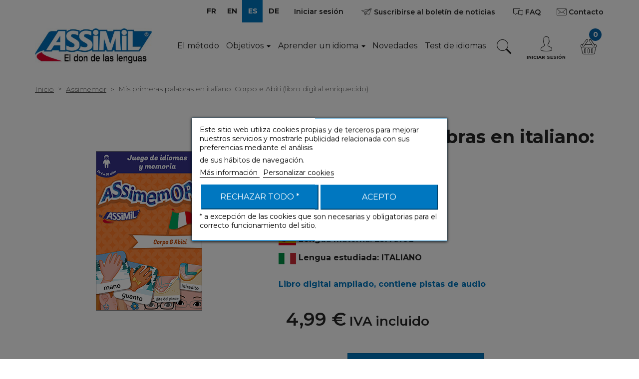

--- FILE ---
content_type: text/html; charset=utf-8
request_url: https://www.assimil.com/es/assimemor/1133-mis-primeras-palabras-en-italiano-corpo-e-abiti-9782700563290.html
body_size: 23132
content:
<!DOCTYPE HTML>
<!--[if gt IE 8]> <html class="no-js ie9" lang="es-es"><![endif]-->
<html lang="es-es">
    <head>
		
		
			<!-- Google Tag Manager -->
			<script>
				(function(w,d,s,l,i){w[l]=w[l]||[];w[l].push({'gtm.start':
				new Date().getTime(), event: 'gtm.js'
				});
				var f = d.getElementsByTagName(s)[0],
					j = d.createElement(s),
					dl = l != 'dataLayer' ? '&l=' + l : '';
				j.async = true;
				j.src =
					'https://www.googletagmanager.com/gtm.js?id=' + i + dl;
				f.parentNode.insertBefore(j, f);
				})(window, document, 'script', 'dataLayer', 'GTM-5NW4PTB');
			</script>
			<!-- End Google Tag Manager -->
		
		<meta charset="utf-8" />
		<title>Mis primeras palabras en italiano: Corpo e Abiti (libro digital enriquecido) - assimil.com</title>
					<meta name="description" content="Libro digital ampliado, contiene pistas de audio" />
						<meta name="generator" content="PrestaShop" />
		<meta name="robots" content="index,follow" />
		<meta name="viewport" content="width=device-width, minimum-scale=0.25, maximum-scale=1.6, initial-scale=1.0" />
		<meta name="apple-mobile-web-app-capable" content="yes" />
		<link rel="icon" type="image/vnd.microsoft.icon" href="/img/favicon.ico?1711360624" />
		<link rel="shortcut icon" type="image/x-icon" href="/img/favicon.ico?1711360624" />
									<link rel="stylesheet" href="https://www.assimil.com/modules/prodsheetslider/jquery/bxslider/jquery.bxslider.css" type="text/css" media="all" />
							<link rel="stylesheet" href="https://www.assimil.com/themes/assimil/cache/v_283_cbafd1fe7fbc93babfe7a817b94566c6_all.css" type="text/css" media="all" />
							<link rel="stylesheet" href="https://www.assimil.com/themes/assimil/cache/v_283_3b25041b2f86026bc09f93ef67875b6a_print.css" type="text/css" media="print" />
					
					<script type="text/javascript">
var CUSTOMIZE_TEXTFIELD = 1;
var FancyboxI18nClose = 'Cerrar';
var FancyboxI18nNext = 'Siguiente';
var FancyboxI18nPrev = 'Anterior';
var LS_Meta = {"v":"6.6.9"};
var MONDIALRELAY_ADDRESS_OPC = false;
var MONDIALRELAY_AJAX_CHECKOUT_URL = 'https://www.assimil.com/es/module/mondialrelay/ajaxCheckout';
var MONDIALRELAY_CARRIER_METHODS = [];
var MONDIALRELAY_COUNTRY_ISO = '';
var MONDIALRELAY_DISPLAY_MAP = '1';
var MONDIALRELAY_ENSEIGNE = 'CC21ODDI';
var MONDIALRELAY_NATIVE_RELAY_CARRIERS_IDS = [];
var MONDIALRELAY_NO_SELECTION_ERROR = 'Veuillez sélectionner un Point Relais.';
var MONDIALRELAY_POSTCODE = '';
var MONDIALRELAY_SAVE_RELAY_ERROR = 'Une erreur inconnue s\'est produite; votre Point Relais sélectionné n\'a pas pu être enregistré.';
var MONDIALRELAY_SELECTED_RELAY_IDENTIFIER = null;
var PS_CATALOG_MODE = false;
var ajax_allowed = true;
var ajaxsearch = true;
var allowBuyWhenOutOfStock = true;
var amazonpay = {"is_prestashop16":true,"merchant_id":"A3SEFHJOH46HPY","public_key_id":"AFQTJ2NETYPHVLPYYOOXXIUZ","amazonCheckoutSessionId":false,"isInAmazonPayCheckout":"false","loginButtonCode":"\n<div class=\"amzbuttoncontainer\">\n    <h3 class=\"page-subheading\">\n        Utiliza tu cuenta de Amazon\n    <\/h3>\n    <p>\n        Con Amazon Pay y Login con Amazon, puedes f\u00e1cilmente iniciar sesi\u00f3n y utilizar la informaci\u00f3n de env\u00edo y pago almacenada en tu cuenta de Amazon para realizar un pedido en esta tienda.\n    <\/p>\n    \n<div\n        id=\"AMAZONPAYLOGIN_1770129623\"\n        class=\"amazonPayButton amazonLogin\"\n        data-placement=\"Cart\"\n        data-color=\"\"\n        data-design=\"\"\n        data-rendered=\"0\"\n>\n<\/div>\n\n<\/div>\n","showInCheckoutSection":"false","showInLoginSection":"false","amazonPayCheckoutSessionURL":"https:\/\/www.assimil.com\/es\/module\/amazonpay\/createcheckoutsession","amazonPayCheckoutSetDeliveryOptionURL":"https:\/\/www.assimil.com\/es\/module\/amazonpay\/checkout?ajax=1&action=selectDeliveryOption","amazonPayCheckoutAddressFormAction":"https:\/\/www.assimil.com\/es\/module\/amazonpay\/checkout","amazonPayCheckoutRefreshAddressFormURL":"https:\/\/www.assimil.com\/es\/module\/amazonpay\/checkout?ajax=1&action=addressForm","sandbox":false,"customerCurrencyCode":"EUR","estimatedOrderAmount":"0.00","ledgerCurrency":"EUR","checkoutType":"PayAndShip","checkoutLanguage":"es_ES","button_payload":"{\"webCheckoutDetails\":{\"checkoutReviewReturnUrl\":\"https:\/\/www.assimil.com\/es\/module\/amazonpay\/initcheckout?decoupled=1\",\"checkoutResultReturnUrl\":\"https:\/\/www.assimil.com\/es\/module\/amazonpay\/validation\"},\"platformId\":\"A1AOZCKI9MBRZA\",\"storeId\":\"amzn1.application-oa2-client.e8142a8bf2e24990a828b8847e6cf041\",\"paymentDetails\":{\"presentmentCurrency\":\"EUR\"},\"deliverySpecifications\":{\"addressRestrictions\":{\"type\":\"Allowed\",\"restrictions\":{\"AF\":{},\"AL\":{},\"DE\":{},\"AD\":{},\"AO\":{},\"AI\":{},\"AG\":{},\"SA\":{},\"DZ\":{},\"AR\":{},\"AM\":{},\"AW\":{},\"AU\":{},\"AT\":{},\"AZ\":{},\"BS\":{},\"BH\":{},\"BD\":{},\"BB\":{},\"BE\":{},\"BZ\":{},\"BM\":{},\"BT\":{},\"BY\":{},\"MM\":{},\"BO\":{},\"BA\":{},\"BW\":{},\"BR\":{},\"BN\":{},\"BG\":{},\"BF\":{},\"BI\":{},\"CV\":{},\"KH\":{},\"CM\":{},\"CA\":{},\"TD\":{},\"CZ\":{},\"CL\":{},\"CN\":{},\"CY\":{},\"CO\":{},\"KM\":{},\"CG\":{},\"KP\":{},\"KR\":{},\"CI\":{},\"CR\":{},\"HR\":{},\"CU\":{},\"DK\":{},\"DJ\":{},\"EC\":{},\"EG\":{},\"SV\":{},\"AE\":{},\"ER\":{},\"SK\":{},\"ES\":{},\"US\":{},\"EE\":{},\"SZ\":{},\"ET\":{},\"FJ\":{},\"FI\":{},\"FR\":{},\"GA\":{},\"GM\":{},\"GE\":{},\"GH\":{},\"GI\":{},\"GD\":{},\"GR\":{},\"GL\":{},\"GP\":{},\"GT\":{},\"GY\":{},\"GN\":{},\"GQ\":{},\"GF\":{},\"GW\":{},\"HT\":{},\"NL\":{},\"HN\":{},\"HK\":{},\"HU\":{},\"IN\":{},\"ID\":{},\"IR\":{},\"IQ\":{},\"IE\":{},\"MU\":{},\"IS\":{},\"KY\":{},\"CK\":{},\"IL\":{},\"IT\":{},\"JM\":{},\"JP\":{},\"JO\":{},\"KZ\":{},\"KE\":{},\"KG\":{},\"KI\":{},\"KW\":{},\"LA\":{},\"LS\":{},\"LV\":{},\"LB\":{},\"LR\":{},\"LY\":{},\"LI\":{},\"LT\":{},\"LU\":{},\"MO\":{},\"MK\":{},\"MG\":{},\"MY\":{},\"MW\":{},\"MV\":{},\"ML\":{},\"MT\":{},\"MA\":{},\"MH\":{},\"MQ\":{},\"MR\":{},\"YT\":{},\"MX\":{},\"MD\":{},\"MC\":{},\"MN\":{},\"ME\":{},\"MS\":{},\"MZ\":{},\"NA\":{},\"NR\":{},\"NP\":{},\"NI\":{},\"NE\":{},\"NG\":{},\"NO\":{},\"NC\":{},\"NZ\":{},\"OM\":{},\"UG\":{},\"UZ\":{},\"PK\":{},\"PS\":{},\"PA\":{},\"PG\":{},\"PY\":{},\"PE\":{},\"PH\":{},\"PN\":{},\"PF\":{},\"PL\":{},\"PR\":{},\"PT\":{},\"QA\":{},\"GB\":{},\"CF\":{},\"CD\":{},\"DO\":{},\"RE\":{},\"RO\":{},\"RU\":{},\"RW\":{},\"BL\":{},\"KN\":{},\"SM\":{},\"MF\":{},\"PM\":{},\"VC\":{},\"SB\":{},\"WS\":{},\"ST\":{},\"SN\":{},\"RS\":{},\"SC\":{},\"SL\":{},\"SG\":{},\"SI\":{},\"SO\":{},\"SD\":{},\"LK\":{},\"ZA\":{},\"SE\":{},\"CH\":{},\"SR\":{},\"SY\":{},\"TJ\":{},\"TW\":{},\"TZ\":{},\"TF\":{},\"TH\":{},\"TL\":{},\"TG\":{},\"TO\":{},\"TT\":{},\"TN\":{},\"TM\":{},\"TC\":{},\"TR\":{},\"TV\":{},\"UA\":{},\"UY\":{},\"VU\":{},\"VA\":{},\"VE\":{},\"VN\":{},\"WF\":{},\"YE\":{},\"ZM\":{},\"ZW\":{}}}}}","button_signature":"ls5HNUxrwWM8d6MHz2KrluA1tPMBTR46+XGO4\/hR3Psj28Ia4x6BT\/xdLaCUoJnznLcHLYqwkW3sbVZw3k6mG5CIGf3uwVF3UlPNi4dOMxJeiyet5Hc+bTB6k4sRRHRrTODdT9ZnL0yBJRBfNRRbOZt5Bgo80mtT4Scs2qKuti5C7xSTnaiE\/UfgZPD091b0haLoKRTM98BAz9+IuYXx+dGaaoL2mZ5FPQg91ixUxDzM5Sp02BBBHze7fmv6Oh5BB\/RXWqDo4wzt6no4RA86w2NM\/VJnHiO4dVJ8SaGlRcN2hHcyPKNvPasEkeQsK\/jokKs3Q2+J16SCQ9NzMrftNg==","button_payload_apb":"{\"webCheckoutDetails\":{\"checkoutResultReturnUrl\":\"https:\/\/www.assimil.com\/es\/module\/amazonpay\/validation?apb=1\",\"checkoutMode\":\"ProcessOrder\"},\"platformId\":\"A1AOZCKI9MBRZA\",\"storeId\":\"amzn1.application-oa2-client.e8142a8bf2e24990a828b8847e6cf041\",\"paymentDetails\":{\"presentmentCurrency\":\"EUR\",\"paymentIntent\":\"AuthorizeWithCapture\",\"chargeAmount\":{\"amount\":\"0\",\"currencyCode\":\"EUR\"}},\"scopes\":[\"name\",\"email\",\"phoneNumber\",\"billingAddress\"],\"merchantMetadata\":{\"merchantStoreName\":\"assimil.com\",\"customInformation\":\"created by patworx, PrestaShop 1.6.1.23,4.1.4\"},\"addressDetails\":{\"name\":\" \",\"addressLine1\":null,\"addressLine2\":null,\"city\":null,\"postalCode\":null,\"countryCode\":false,\"stateOrRegion\":\"\",\"phoneNumber\":\"0000 0000\"}}","button_signature_apb":"P2QS0WbDdL4hB8au1SL2HbRvv7mfT01VuUpZWX8wZIg6YOHs1d2UJLW4you4+lA+pJTeFkGJOtDnLiVK9Z7SKcx3uPc6Fbo7zu8yBWCp+zwL+Vs9dymC46SSnCIUTck7hBNP44s7gQxh9yrfJx\/\/2PQLklR7zFwG9DHBNKRSV4p\/iWQ2rlLZUIERH8b8hMtRQE3dhweq8pzxSolQXmIqmrfipBuIv3c2wFwJvLM+CR4n0I4sjyo13E9pjvxlYETvSpqMAQSp1q6O6cc354TxOXEY+cRXJA6HVJgPsk5AR2MCLtmi8t9vZ1ziqP\/4gPq2FVrF6PodkWJG9LuIxT8TDg==","login_button_payload":"{\"signInReturnUrl\":\"https:\/\/www.assimil.com\/es\/module\/amazonpay\/processlogin\",\"storeId\":\"amzn1.application-oa2-client.e8142a8bf2e24990a828b8847e6cf041\",\"signInScopes\":[\"name\",\"email\",\"postalCode\"]}","login_button_signature":"qNb86Zbpuogld14afOcxNLm1+FevvpsOamZO9A6fyBD9FstEwQLYbfuKbQ3+hJRd\/eXSxsRyDv8aIrc5WBYqWQEEsKRwZYwcYPfPikjXaTOqLSCEh5WUsmdEfkiyWenCY9mCCh8tTXUXSlI9E8QFxX4WX4mF61CrmVkZ5hFq4m5cnYERuYoAODyVFPWJoH30MUyxGjDrl009\/tuEhl8BvIv7hYKFmNSx13SBxBah2Wqs0TK85OD0d60\/KkuCWM1UP8v5RYPbKYG+UA3VmYGnsVB4fEtm1rGOQVmukjF4aICiXncMWQN2TehE+jnvrRgu0ADVwB6Km\/r0qb3QDojuew==","login_to_checkout_button_payload":"{\"signInReturnUrl\":\"https:\/\/www.assimil.com\/es\/module\/amazonpay\/processlogin?toCheckout=1\",\"storeId\":\"amzn1.application-oa2-client.e8142a8bf2e24990a828b8847e6cf041\",\"signInScopes\":[\"name\",\"email\",\"postalCode\"]}","login_to_checkout_button_signature":"rqFjWiramxIHWMfKEiALyhYx2pCIcQ0reZAOebbmlJIDlJerYGWUUfBk2UjDDqC1WHXR9rEBirnNmKEirBXGMhngNqVBshnPqZkx6EINidPXsg1bCsi4ppIpx6vON6zMsFheqaE9IPY2JN38IyYZ4kFC4rARMPYOVKHEF5RKrCUpo5TUg\/KYaBKcjqXGaX1SYzW0iDRldl9zQCqiqt5L1B0Tv9N8EfGPGyKp0Q5I60Di9a9R4b632t4N86YCKnkVPZnidsh0mxAl9STKuUr7AYjmE24eMGUZVxsrKQnuzsRDoLuq4oDQwK9Xwdyo97RwyUWMHNFH1Z1geZca4WReXw==","legacy_address_form_action":"https:\/\/www.assimil.com\/es\/module\/amazonpay\/setaddresslegacy?amazonCheckoutSessionId=0"};
var attribute_anchor_separator = '-';
var attributesCombinations = [];
var availableLaterValue = '';
var availableNowValue = '';
var baseDir = 'https://www.assimil.com/';
var baseUri = 'https://www.assimil.com/';
var blocksearch_type = 'top';
var contentOnly = false;
var currency = {"id":1,"name":"Euro","iso_code":"EUR","iso_code_num":"978","sign":"\u20ac","blank":"1","conversion_rate":"1.000000","deleted":"0","format":"2","decimals":"1","active":"1","prefix":"","suffix":" \u20ac","id_shop_list":null,"force_id":false};
var currencyBlank = 1;
var currencyFormat = 2;
var currencyRate = 1;
var currencySign = '€';
var currentDate = '2026-02-03 15:40:23';
var customerGroupWithoutTax = false;
var customizationFields = false;
var customizationId = null;
var customizationIdMessage = 'Personalización n°';
var default_eco_tax = 0;
var delete_txt = 'Eliminar';
var displayList = false;
var displayPrice = 0;
var doesntExist = 'Esta combinación no existe para este producto. Por favor, seleccione otra combinación.';
var doesntExistNoMore = 'Este producto ya no se encuentra disponible';
var doesntExistNoMoreBut = 'con esos atributos pero está disponible con otros.';
var ecotaxTax_rate = 0;
var fieldRequired = 'Por favor, rellene todos los campos obligatorios antes de guardar su personalización.';
var freeProductTranslation = '¡Gratis!';
var freeShippingTranslation = '¡Envío gratuito!';
var generated_date = 1770129623;
var groupReduction = 0;
var hasDeliveryAddress = false;
var highDPI = false;
var idDefaultImage = 6271;
var id_lang = 4;
var id_product = 1133;
var img_dir = 'https://www.assimil.com/themes/assimil/img/';
var img_prod_dir = 'https://www.assimil.com/img/p/';
var img_ps_dir = 'https://www.assimil.com/img/';
var instantsearch = false;
var isGuest = 0;
var isLogged = 0;
var isMobile = false;
var jqZoomEnabled = false;
var kl_ajax_link = 'https://www.assimil.com/es/module/thklaviyo/ajax?token=5aa9bfd84ddbef97470cbfdb6cc8c822';
var lgcookieslaw_block = true;
var lgcookieslaw_cookie_name = '__lglaw';
var lgcookieslaw_position = '3';
var lgcookieslaw_reload = true;
var lgcookieslaw_session_time = '31536000';
var maxQuantityToAllowDisplayOfLastQuantityMessage = 3;
var minimalQuantity = 1;
var noTaxForThisProduct = false;
var oosHookJsCodeFunctions = [];
var page_name = 'product';
var placeholder_blocknewsletter = 'Introduzca su dirección de correo electrónico';
var priceDisplayMethod = 0;
var priceDisplayPrecision = 2;
var productAvailableForOrder = true;
var productBasePriceTaxExcl = 4.729858;
var productBasePriceTaxExcluded = 4.729858;
var productBasePriceTaxIncl = 4.99;
var productCategoryName = 'Assimemor';
var productHasAttributes = false;
var productLangueEtudiee = 'italien';
var productName = 'Mis primeras palabras en italiano: Corpo e Abiti (libro digital enriquecido)';
var productPrice = 4.99;
var productPriceTaxExcluded = 4.729858;
var productPriceTaxIncluded = 4.99;
var productPriceWithoutReduction = 4.99;
var productReference = '4839';
var productShowPrice = true;
var productUnitPriceRatio = 0;
var product_fileButtonHtml = 'Seleccione un archivo';
var product_fileDefaultHtml = 'Ningún archivo seleccionado';
var product_sheet_all_images = ["cart_default","home_default","large_default","medium_default","small_default","thickbox_default"];
var product_sheet_know_image_type = '1';
var product_sheet_pager_slider_type = 'fade';
var product_sheet_slider_image_type = 'large_default';
var product_sheet_thumb_type = 'cart_default';
var product_specific_price = [];
var quantitiesDisplayAllowed = false;
var quantityAvailable = 0;
var quickView = false;
var re_msg = 'Por favor selecciona: &quot;No soy un robot&quot;';
var re_position = 'bottomleft';
var re_size = 'normal';
var re_theme = 'light';
var re_type = 'image';
var re_valid = '8a31e9b542b05676d9113a1687200649';
var re_vers = '2';
var reduction_percent = 0;
var reduction_price = 0;
var removingLinkText = 'eliminar este producto de mi carrito';
var roundMode = 2;
var screen_lg = 1200;
var screen_md = 992;
var screen_md_max = 1199;
var screen_sm = 768;
var screen_sm_max = 991;
var screen_xs = 480;
var screen_xs_max = 767;
var search_url = 'https://www.assimil.com/es/recherche';
var sharing_img = 'https://www.assimil.com/6271/mis-primeras-palabras-en-italiano-corpo-e-abiti.jpg';
var sharing_name = 'Mis primeras palabras en italiano: Corpo e Abiti (libro digital enriquecido)';
var sharing_url = 'https://www.assimil.com/es/assimemor/1133-mis-primeras-palabras-en-italiano-corpo-e-abiti-9782700563290.html';
var site_key = '6LdER6gUAAAAAKM2BojHlMwDsM7Y8eXR2EGtEGTN';
var specific_currency = false;
var specific_price = 0;
var static_token = '5aa9bfd84ddbef97470cbfdb6cc8c822';
var stf_msg_error = 'Su correo electrónico no ha podido ser enviado. Por favor, compruebe la dirección de correo electrónico e inténtelo de nuevo.';
var stf_msg_required = 'No ha rellenado los campos requeridos';
var stf_msg_success = 'Su correo electrónico ha sido enviado correctamente';
var stf_msg_title = 'Enviar a un amigo';
var stf_secure_key = 'c349cbc8dd7169e6d46e2c385dee6711';
var stock_management = 0;
var taxRate = 5.5;
var toBeDetermined = 'A determinar';
var token = '5aa9bfd84ddbef97470cbfdb6cc8c822';
var uploading_in_progress = 'Actualización en curso, por favor, sea paciente.';
var usingSecureMode = true;
</script>

						<script type="text/javascript" src="https://www.assimil.com/themes/assimil/cache/v_206_acff2fb515d530abd3d8a15c450eec7d.js"></script>
						<script type="text/javascript" src="https://www.assimil.com/modules/prodsheetslider/jquery/bxslider/jquery.bxslider.js"></script>
						<script type="text/javascript" src="https://www.assimil.com/modules/prodsheetslider/jquery/esmart/jquery.esmart.js"></script>
						<script type="text/javascript" src="https://static-eu.payments-amazon.com/checkout.js"></script>
					        <script type="text/javascript" src="/themes/assimil/js/jquery.nice-select.min.js"></script>

		
		
			<script type="text/javascript">
				(function(c,l,a,r,i,t,y){
					c[a]=c[a]||function(){(c[a].q=c[a].q||[]).push(arguments)};
					t=l.createElement(r);t.async=1;t.src="https://www.clarity.ms/tag/"+i;
					y=l.getElementsByTagName(r)[0];y.parentNode.insertBefore(t,y);
				})(window, document, "clarity", "script", "dqz8ey7vud");
			</script>
		


		

        
		<meta name="generator" content="Powered by Creative Slider 6.6.9 - Multi-Purpose, Responsive, Parallax, Mobile-Friendly Slider Module for PrestaShop." />





<meta property="og:type" content="product" />
<meta property="og:url" content="https://www.assimil.com/es/assimemor/1133-mis-primeras-palabras-en-italiano-corpo-e-abiti-9782700563290.html" />
<meta property="og:title" content="Mis primeras palabras en italiano: Corpo e Abiti (libro digital enriquecido) - assimil.com" />
<meta property="og:site_name" content="assimil.com" />
<meta property="og:description" content="Libro digital ampliado, contiene pistas de audio" />
<meta property="og:image" content="https://www.assimil.com/6271-large_default/mis-primeras-palabras-en-italiano-corpo-e-abiti.jpg" />
<meta property="product:pretax_price:amount" content="4.73" />
<meta property="product:pretax_price:currency" content="EUR" />
<meta property="product:price:amount" content="4.99" />
<meta property="product:price:currency" content="EUR" />
<link rel="canonical" href="https://www.assimil.com/es/assimemor/1133-mis-primeras-palabras-en-italiano-corpo-e-abiti-9782700563290.html" /><link rel="alternate" hreflang="x-default" href="https://www.assimil.com/fr/assimemor/1133-mis-primeras-palabras-en-italiano-corpo-e-abiti-9782700563290.html" /><link rel="alternate" hreflang="en" href="https://www.assimil.com/en/assimemor/1133-mis-primeras-palabras-en-italiano-corpo-e-abiti-9782700563290.html" /><link rel="alternate" hreflang="es" href="https://www.assimil.com/es/assimemor/1133-mis-primeras-palabras-en-italiano-corpo-e-abiti-9782700563290.html" /><link rel="alternate" hreflang="de" href="https://www.assimil.com/de/assimemor/1133-mis-primeras-palabras-en-italiano-corpo-e-abiti-9782700563290.html" /><script src="https://www.google.com/recaptcha/api.js?onload=onloadCallback&render=explicit" async defer></script><!-- emarketing start -->
<meta name="google-site-verification" content="CewACUPArmqTnVqWd8Ftnn4veZRijagNH6LGJCRWLJU" />
<!-- Global site tag (gtag.js) - Google Ads: 632223651 -->
<script async src="https://www.googletagmanager.com/gtag/js?id=AW-632223651"></script>
<script>
  window.dataLayer = window.dataLayer || [];
  function gtag(){dataLayer.push(arguments);}
  gtag('js', new Date());

  gtag('config', 'AW-632223651');
</script>
<!-- emarketing end -->
<script type="text/javascript">
    
        var HiFaq = {
            psv: 1.6,
            search_url: 'https://www.assimil.com/es/faq/search/',
            key: 'e7a808cb6d4a6aeef3b81bcd2d380c3c'
        }
    
</script>


<script type="text/javascript">
var info_ar = "Information";
var error_ar = "Erreur";
var already_do_connect = "Vous devez être connecté pour participer.";
var lack_error = "Vous devez répondre à toutes les questions.";
var playinblock_url = "https://www.assimil.com/es/quiz";
var no_enough_resp = "Le nombre de réponse(s) ne correspond pas.";
var too_many_resp = "Trop de réponses.";
var url_auth = "https://www.assimil.com/es/connexion";
var ph_Q = "Voici une sélection de nos quiz :";
var ph_S = "Partager votre point de vue :";
var ph_C = "Vous souhaitez vous mesurer à d'autres participants :";
var ph_F = "Pour toutes questions, merci de consulter notre faq :";
var ano_data = "Vous devez remplir tous les champs";
var ps_rew_set = 1;
var quiet_days = 7;
var qswa = "omissions";
var qwa = "omission";
var QbaseUri = "/";
var QidShop = 1;
var QurlDelPart = "https://www.assimil.com/es/module/multiquiz/myquiz";

$( document ).ready(function() {
	if (typeof(modal_forms) !== 'undefined') {
		var cook = readCookieModalBox('modal-box-arf');
		if (cook == null) {
			var content = $('<div>', {
					id: 'modal_arf'
				});
			var content_Q = '';
			var content_S = '';
			var content_C = '';
			var content_F = '';
			var display_modal = false;
			$.each(modal_forms, function(key, forms) {
				switch (key) {
					case 'Q':
						if (forms.length) {
							content_Q = '<div id="modal_Q" class="clearfix">';
							content_Q += '<h3>' + ph_Q + '</h3>';
							$.each(forms, function() {
								content_Q += '<div class="col-xs-12 clearfix padb20" >';
								if (this.img_arf != '') {
									content_Q += '<div class="col-xs-3" >';
									content_Q += '<img width="100" src="' + this.img_arf + '" class="replace-2x img-responsive center" title="' + this.img_arf + '" />';
									content_Q += '</div>';
									content_Q += '<div class="col-xs-9" >';
								}
								content_Q += '<h4><a href="' + this.url + '" title="' + this.name + '">';
								content_Q += '<span>' + this.name + '</span>';
								content_Q += '</a></h4>';
								content_Q += '<div>' + this.description + '</div>';
								if (this.img_arf != '') {
									content_Q += '</div>';
								}
								content_Q += '</div>';
							});
							content_Q += '</div>';
							display_modal = true;
						}
						break;
					case 'S':
						if (forms.length) {
							content_S = '<div id="modal_S" class="clearfix">';
							content_S += '<h3>' + ph_S + '</h3>';
							$.each(forms, function() {
								content_S += '<div class="col-xs-12 clearfix padb20" >';
								if (this.img_arf != '') {
									content_S += '<div class="col-xs-3" >';
									content_S += '<img width="100" src="' + this.img_arf + '" class="replace-2x img-responsive center" title="' + this.img_arf + '" />';
									content_S += '</div>';
									content_S += '<div class="col-xs-9" >';
								}
								content_S += '<h4><a href="' + this.url + '" title="' + this.name + '">';
								content_S += '<span>' + this.name + '</span>';
								content_S += '</a></h4>';
								content_S += '<div>' + this.description + '</div>';
								if (this.img_arf != '') {
									content_S += '</div>';
								}
								content_S += '</div>';
							});
							content_S += '</div>';
							display_modal = true;
						}
						break;
					case 'C':
						if (forms.length) {
							content_C = '<div id="modal_C" class="clearfix">';
							content_C += '<h3>' + ph_C + '</h3>';
							$.each(forms, function() {
								content_C += '<div class="col-xs-12 clearfix padb20" >';
								if (this.img_arf != '') {
									content_C += '<div class="col-xs-3" >';
									content_C += '<img width="100" src="' + this.img_arf + '" class="replace-2x img-responsive center" title="' + this.img_arf + '" />';
									content_C += '</div>';
									content_C += '<div class="col-xs-9" >';
								}
								content_C += '<h4><a href="' + this.url + '" title="' + this.name + '">';
								content_C += '<span>' + this.name + '</span>';
								content_C += '</a></h4>';
								content_C += '<div>' + this.description + '</div>';
								if (this.img_arf != '') {
									content_C += '</div>';
								}
								content_C += '</div>';
							});
							content_C += '</div>';
							display_modal = true;
						}
						break;
					case 'F':
						if (forms.length) {
							content_F = '<div id="modal_F" class="clearfix">';
							content_F += '<h3>' + ph_F + '</h3>';
							$.each(forms, function() {
								content_F += '<div class="col-xs-12 clearfix padb20" >';
								if (this.img_arf != '') {
									content_F += '<div class="col-xs-3" >';
									content_F += '<img width="100" src="' + this.img_arf + '" class="replace-2x img-responsive center" title="' + this.img_arf + '" />';
									content_F += '</div>';
									content_F += '<div class="col-xs-9" >';
								}
								content_F += '<h4><a href="' + this.url + '" title="' + this.name + '">';
								content_F += '<span>' + this.name + '</span>';
								content_F += '</a></h4>';
								content_F += '<div>' + this.description + '</div>';
								if (this.img_arf != '') {
									content_F += '</div>';
								}
								content_F += '</div>';
							});
							content_F += '</div>';
							display_modal = true;
						}
						break;
				}
			});
			$(content_Q).appendTo(content);
			$(content_S).appendTo(content);
			$(content_C).appendTo(content);
			$(content_F).appendTo(content);
			if (!!$.prototype.fancybox && display_modal) {
				$.fancybox(
					content,
					{
						'autoSize': true,
						'autoWidth': true,
						'autoHeight': true,
						'maxWidth': 700,
						'height': 'auto',
						'openEffect': 'none',
						'closeEffect': 'none'
					}
				);
			}
			createCookieModalBox('modal-box-arf','1',quiet_days);
		}
	}
});

</script>  <link rel="prefetch" href="https://www.paypal.com/sdk/js?components=buttons,marks,funding-eligibility,messages,hosted-fields&client-id=AXjYFXWyb4xJCErTUDiFkzL0Ulnn-bMm4fal4G-1nQXQ1ZQxp06fOuE7naKUXGkq2TZpYSiI9xXbs4eo&merchant-id=9MGKWXZF5CQ7L&currency=EUR&intent=capture&commit=false&vault=false&integration-date=2020-07-30&disable-funding=card&enable-funding=paylater" as="script">
<!-- P Facebook Pixel Code -->
<script>
!function(f,b,e,v,n,t,s){if(f.fbq)return;n=f.fbq=function(){n.callMethod?
n.callMethod.apply(n,arguments):n.queue.push(arguments)};if(!f._fbq)f._fbq=n;
n.push=n;n.loaded=!0;n.version='2.0';n.queue=[];t=b.createElement(e);t.async=!0;
t.src=v;s=b.getElementsByTagName(e)[0];s.parentNode.insertBefore(t,s)}(window,
document,'script','//connect.facebook.net/en_US/fbevents.js');
fbq('init', '663200535936325');
fbq('track', "PageView");</script>
<!-- End Facebook Pixel Code -->

        <link href="https://fonts.googleapis.com/css?family=Montserrat:100,200,300,400,600,700" type="text/css" media="all" rel="stylesheet">
		<!--[if IE 8]>
		<script src="https://oss.maxcdn.com/libs/html5shiv/3.7.0/html5shiv.js"></script>
		<script src="https://oss.maxcdn.com/libs/respond.js/1.3.0/respond.min.js"></script>
		<![endif]-->
	</head>
	<body id="product" class="product product-1133 product-mis-primeras-palabras-en-italiano-corpo-e-abiti category-15 category-assimemor hide-left-column hide-right-column lang_es">
	
	
		<!-- Google Tag Manager (noscript) -->
		<noscript><iframe src="https://www.googletagmanager.com/ns.html?id=GTM-5NW4PTB" height="0" width="0" style="display:none;visibility:hidden"></iframe></noscript>
		<!-- End Google Tag Manager (noscript) -->
	
					<div id="page">
			<div class="header-container ">
				<header id="header" class="header-main">
																										<div class="nav header-main__top">
							<div class="header-main__top__container container">
								<nav class="header-main__top__nav">
									<!-- Block languages module -->
	<div id="languages-block-top" class="blocklanguage-nav">
		<ul class="clearfix">
							<li >
																				<a href="https://www.assimil.com/fr/assimemor/1133-mis-primeras-palabras-en-italiano-corpo-e-abiti-9782700563290.html" title="FR" rel="alternate" hreflang="fr">
															<span>FR</span>
									</a>
								</li>
							<li >
																				<a href="https://www.assimil.com/en/assimemor/1133-mis-primeras-palabras-en-italiano-corpo-e-abiti-9782700563290.html" title="EN" rel="alternate" hreflang="en">
															<span>EN</span>
									</a>
								</li>
							<li class="selected">
										<span>ES</span>
								</li>
							<li >
																				<a href="https://www.assimil.com/de/assimemor/1133-mis-primeras-palabras-en-italiano-corpo-e-abiti-9782700563290.html" title="DE" rel="alternate" hreflang="de">
															<span>DE</span>
									</a>
								</li>
					</ul>
	</div>
<!-- /Block languages module -->
<!-- Block user information module NAV  -->
<div class="blockuserinfo-nav">
			<a class="header-main__top__nav__btn btn login" href="https://www.assimil.com/es/mon-compte" rel="nofollow" title="Acceda a su cuenta de cliente">
			Iniciar sesión
		</a>
	</div>
<!-- /Block usmodule NAV -->
<a id="displaynewsletter" href="#newsletter_block_left" class="blocknewsletter-btn btn js-fancybox">
    <i class="icomoon-paper-plane"></i>
    <span>Suscribirse al boletín de noticias</span>
</a>


    <script type="text/javascript">
         $(document).ready(function() {
          $("#displaynewsletter").fancybox({
                 'titlePosition'     : 'inside',
                 'transitionIn'      : 'elastic',
                 'transitionOut'     : 'elastic',
                 'autoResize'        : 'false',
                 'autoSize'          : 'false',
                 'autoWidth '        : 'false',
                 'minWidth'          : 250,
             });
         });
    </script>
<a id="displaynewsletter" href="https://www.assimil.com/es/faq" title="Trouvez les réponses à vos questions" class="header-main__top__nav__btn btn">
    <i class="icomoon-comments"></i>
    <span>FAQ</span>
</a><div id="contact-link"  class="blockcontact-nav">
	<a class="header-main__top__nav__btn btn" href="https://www.assimil.com/es/nous-contacter" title="Contáctenos">
		<i class="icomoon-envelope"></i>
		<span>Contacto</span>
	</a>
</div>
																	</nav>
							</div>
						</div>
					
										
                    <div class="header-bottom header-main__bottom">                            
						<div class="header-main__bottom__container container">
							<div class="row">
								<div class="header-main__bottom__nav o-flex o-flex--vcenter">
									<div id="header_logo" class="header-main__bottom__logo col-xs-7 col-sm-6 col-md-5 col-lg-3">
										<a href="https://www.assimil.com/" title="assimil.com">
												
																																		<img class="logo img-responsive" src="https://www.assimil.com/themes/assimil/img//logos/logo-assimil-es.png" alt="assimil.com" width="320" height="107"/>
										</a>
									</div>
									<div class="header-main__bottom__nav__col col-xs-5 col-sm-6 col-md-7 col-lg-9">
										<div class="header-main__bottom__hook-top o-flex o-flex--vcenter">
											<nav class="tizmenuassimil">
    <ul>
            <li class="tizmenuassimil__item">
                            
                <a href="https://www.assimil.com/es/articles/5-el-metodo-assimil">El método</a>
            
                    </li>
            <li class="tizmenuassimil__item">
                            <div class="dropdown">
                    <a class="dropdown-toggle" type="button" id="dd-objectifs" data-toggle="dropdown" aria-haspopup="true" aria-expanded="true">
                        Objetivos
                        <span class="caret"></span>
                    </a>
                    <ul class="dropdown-menu tizmenuassimil__item__submenu tizmenuassimil__item__submenu--objectifs" aria-labelledby="dd-objectifs">
                                                    <li class="tizmenuassimil__item__submenu__item--objectif">
                                <a href="#">Estoy aprendiendo un idioma</a>
                            </li>
                                                            <li class="tizmenuassimil__item__submenu__item--objectifchild">
                                    <a class="" href="https://www.assimil.com/es/3-sin-esfuerzo">Sin esfuerzo</a>
                                </li>
                                                            <li class="tizmenuassimil__item__submenu__item--objectifchild">
                                    <a class="" href="https://www.assimil.com/es/16-objetivo-idiomas">Objetivo: Idiomas</a>
                                </li>
                                                                                <li class="tizmenuassimil__item__submenu__item--objectif">
                                <a href="#">Me mejoro</a>
                            </li>
                                                            <li class="tizmenuassimil__item__submenu__item--objectifchild">
                                    <a class="" href="https://www.assimil.com/es/6-perfeccionamiento">Perfeccionamiento</a>
                                </li>
                                                            <li class="tizmenuassimil__item__submenu__item--objectifchild">
                                    <a class="" href="https://www.assimil.com/es/9-lenguas-en-libertad">Lenguas en libertad</a>
                                </li>
                                                            <li class="tizmenuassimil__item__submenu__item--objectifchild">
                                    <a class="" href="https://www.assimil.com/es/7-negocios">Negocios</a>
                                </li>
                                                            <li class="tizmenuassimil__item__submenu__item--objectifchild">
                                    <a class="" href="https://www.assimil.com/es/1138-preparacion-toeic-para-francofonos">Preparacion TOEIC®</a>
                                </li>
                                                                                <li class="tizmenuassimil__item__submenu__item--objectif">
                                <a href="#">Yo viajo</a>
                            </li>
                                                            <li class="tizmenuassimil__item__submenu__item--objectifchild">
                                    <a class="" href="https://www.assimil.com/es/9741-bienvenido">¡Bienvenido! </a>
                                </li>
                                                            <li class="tizmenuassimil__item__submenu__item--objectifchild">
                                    <a class="" href="https://www.assimil.com/es/4-guias-de-conversacion">Guías de conversación</a>
                                </li>
                                                                                <li class="tizmenuassimil__item__submenu__item--objectif">
                                <a href="#">Mantengo mi nivel</a>
                            </li>
                                                            <li class="tizmenuassimil__item__submenu__item--objectifchild">
                                    <a class="" href="https://www.assimil.com/es/1143-pom-assimil">POM Assimil</a>
                                </li>
                                                            <li class="tizmenuassimil__item__submenu__item--objectifchild">
                                    <a class="" href="https://www.assimil.com/es/10-cuadernos-de-ejercicios">Cuadernos de ejercicios</a>
                                </li>
                                                                                <li class="tizmenuassimil__item__submenu__item--objectif">
                                <a href="#">Primer aprendizaje</a>
                            </li>
                                                            <li class="tizmenuassimil__item__submenu__item--objectifchild">
                                    <a class="" href="https://www.assimil.com/es/15-assimemor">Assimemor</a>
                                </li>
                                                            <li class="tizmenuassimil__item__submenu__item--objectifchild">
                                    <a class="" href="https://www.assimil.com/es/9738-kids-teens-100-english">Kids &amp; Teens</a>
                                </li>
                                                            <li class="tizmenuassimil__item__submenu__item--objectifchild">
                                    <a class="" href="https://www.assimil.com/es/9825-escucho-juego-y-aprendo">Escucho, juego y aprend</a>
                                </li>
                                                                        </ul>
                </div>
            
                    </li>
            <li class="tizmenuassimil__item">
                            <div class="dropdown">
                    <a class="dropdown-toggle" type="button" id="dd-langues" data-toggle="dropdown" aria-haspopup="true" aria-expanded="true">
                        Aprender un idioma
                        <span class="caret"></span>
                    </a>
                    <ul class="dropdown-menu tizmenuassimil__item__submenu" aria-labelledby="dd-langues">
                                                    <li class="tizmenuassimil__item__submenu__item--letter">
                                <a href="#">*</a>
                            </li>
                                                            <li class="tizmenuassimil__item__submenu__item--langue"><a class="no-white-space" href="https://www.assimil.com/es/recherche?target_lang=101">* Sin idioma específico</a></li>
                                                                                <li class="tizmenuassimil__item__submenu__item--letter">
                                <a href="#">A</a>
                            </li>
                                                            <li class="tizmenuassimil__item__submenu__item--langue"><a href="https://www.assimil.com/es/recherche?target_lang=119">Alemán</a></li>
                                                            <li class="tizmenuassimil__item__submenu__item--langue"><a href="https://www.assimil.com/es/recherche?target_lang=46">Arabe</a></li>
                                                                                <li class="tizmenuassimil__item__submenu__item--letter">
                                <a href="#">B</a>
                            </li>
                                                            <li class="tizmenuassimil__item__submenu__item--langue"><a href="https://www.assimil.com/es/recherche?target_lang=50">Bretón</a></li>
                                                            <li class="tizmenuassimil__item__submenu__item--langue"><a href="https://www.assimil.com/es/recherche?target_lang=51">Búlgaro</a></li>
                                                                                <li class="tizmenuassimil__item__submenu__item--letter">
                                <a href="#">C</a>
                            </li>
                                                            <li class="tizmenuassimil__item__submenu__item--langue"><a href="https://www.assimil.com/es/recherche?target_lang=53">Cantonés</a></li>
                                                            <li class="tizmenuassimil__item__submenu__item--langue"><a href="https://www.assimil.com/es/recherche?target_lang=54">Catalán</a></li>
                                                            <li class="tizmenuassimil__item__submenu__item--langue"><a href="https://www.assimil.com/es/recherche?target_lang=110">Checo</a></li>
                                                            <li class="tizmenuassimil__item__submenu__item--langue"><a href="https://www.assimil.com/es/recherche?target_lang=55">Chino</a></li>
                                                            <li class="tizmenuassimil__item__submenu__item--langue"><a href="https://www.assimil.com/es/recherche?target_lang=37595">Chti</a></li>
                                                            <li class="tizmenuassimil__item__submenu__item--langue"><a href="https://www.assimil.com/es/recherche?target_lang=56">Coreano</a></li>
                                                            <li class="tizmenuassimil__item__submenu__item--langue"><a href="https://www.assimil.com/es/recherche?target_lang=57">Corso</a></li>
                                                            <li class="tizmenuassimil__item__submenu__item--langue"><a href="https://www.assimil.com/es/recherche?target_lang=58">Criollo</a></li>
                                                            <li class="tizmenuassimil__item__submenu__item--langue"><a href="https://www.assimil.com/es/recherche?target_lang=59">Croata</a></li>
                                                                                <li class="tizmenuassimil__item__submenu__item--letter">
                                <a href="#">D</a>
                            </li>
                                                            <li class="tizmenuassimil__item__submenu__item--langue"><a href="https://www.assimil.com/es/recherche?target_lang=60">Danés</a></li>
                                                                                <li class="tizmenuassimil__item__submenu__item--letter">
                                <a href="#">E</a>
                            </li>
                                                            <li class="tizmenuassimil__item__submenu__item--langue"><a href="https://www.assimil.com/es/recherche?target_lang=61">Español</a></li>
                                                            <li class="tizmenuassimil__item__submenu__item--langue"><a href="https://www.assimil.com/es/recherche?target_lang=50760">Espéranto</a></li>
                                                                                <li class="tizmenuassimil__item__submenu__item--letter">
                                <a href="#">F</a>
                            </li>
                                                            <li class="tizmenuassimil__item__submenu__item--langue"><a href="https://www.assimil.com/es/recherche?target_lang=62">Finés</a></li>
                                                            <li class="tizmenuassimil__item__submenu__item--langue"><a href="https://www.assimil.com/es/recherche?target_lang=64">Francés</a></li>
                                                            <li class="tizmenuassimil__item__submenu__item--langue"><a href="https://www.assimil.com/es/recherche?target_lang=65">Friulano</a></li>
                                                                                <li class="tizmenuassimil__item__submenu__item--letter">
                                <a href="#">G</a>
                            </li>
                                                            <li class="tizmenuassimil__item__submenu__item--langue"><a href="https://www.assimil.com/es/recherche?target_lang=66">Genovés</a></li>
                                                            <li class="tizmenuassimil__item__submenu__item--langue"><a href="https://www.assimil.com/es/recherche?target_lang=67">Griego</a></li>
                                                            <li class="tizmenuassimil__item__submenu__item--langue"><a href="https://www.assimil.com/es/recherche?target_lang=68">Griego antiguo</a></li>
                                                                                <li class="tizmenuassimil__item__submenu__item--letter">
                                <a href="#">H</a>
                            </li>
                                                            <li class="tizmenuassimil__item__submenu__item--langue"><a href="https://www.assimil.com/es/recherche?target_lang=69">Hebreo</a></li>
                                                            <li class="tizmenuassimil__item__submenu__item--langue"><a href="https://www.assimil.com/es/recherche?target_lang=71">Hindi</a></li>
                                                            <li class="tizmenuassimil__item__submenu__item--langue"><a href="https://www.assimil.com/es/recherche?target_lang=72">Húngaro</a></li>
                                                                                <li class="tizmenuassimil__item__submenu__item--letter">
                                <a href="#">I</a>
                            </li>
                                                            <li class="tizmenuassimil__item__submenu__item--langue"><a href="https://www.assimil.com/es/recherche?target_lang=73">Indonesio</a></li>
                                                            <li class="tizmenuassimil__item__submenu__item--langue"><a href="https://www.assimil.com/es/recherche?target_lang=44">Inglés</a></li>
                                                            <li class="tizmenuassimil__item__submenu__item--langue"><a href="https://www.assimil.com/es/recherche?target_lang=45">Inglés americano</a></li>
                                                            <li class="tizmenuassimil__item__submenu__item--langue"><a href="https://www.assimil.com/es/recherche?target_lang=75">Islandés</a></li>
                                                            <li class="tizmenuassimil__item__submenu__item--langue"><a href="https://www.assimil.com/es/recherche?target_lang=76">Italiano</a></li>
                                                                                <li class="tizmenuassimil__item__submenu__item--letter">
                                <a href="#">J</a>
                            </li>
                                                            <li class="tizmenuassimil__item__submenu__item--langue"><a href="https://www.assimil.com/es/recherche?target_lang=77">Japonés</a></li>
                                                            <li class="tizmenuassimil__item__submenu__item--langue"><a href="https://www.assimil.com/es/recherche?target_lang=79">Jemer</a></li>
                                                            <li class="tizmenuassimil__item__submenu__item--langue"><a href="https://www.assimil.com/es/recherche?target_lang=70">Jeroglífico</a></li>
                                                                                <li class="tizmenuassimil__item__submenu__item--letter">
                                <a href="#">L</a>
                            </li>
                                                            <li class="tizmenuassimil__item__submenu__item--langue"><a href="https://www.assimil.com/es/recherche?target_lang=81">Latín</a></li>
                                                            <li class="tizmenuassimil__item__submenu__item--langue"><a href="https://www.assimil.com/es/recherche?target_lang=84">Luxemburgués</a></li>
                                                                                <li class="tizmenuassimil__item__submenu__item--letter">
                                <a href="#">M</a>
                            </li>
                                                            <li class="tizmenuassimil__item__submenu__item--langue"><a href="https://www.assimil.com/es/recherche?target_lang=85">Malgache</a></li>
                                                                                <li class="tizmenuassimil__item__submenu__item--letter">
                                <a href="#">N</a>
                            </li>
                                                            <li class="tizmenuassimil__item__submenu__item--langue"><a href="https://www.assimil.com/es/recherche?target_lang=88">Neerlandés</a></li>
                                                            <li class="tizmenuassimil__item__submenu__item--langue"><a href="https://www.assimil.com/es/recherche?target_lang=89">Noruego</a></li>
                                                                                <li class="tizmenuassimil__item__submenu__item--letter">
                                <a href="#">O</a>
                            </li>
                                                            <li class="tizmenuassimil__item__submenu__item--langue"><a href="https://www.assimil.com/es/recherche?target_lang=90">Occitano</a></li>
                                                                                <li class="tizmenuassimil__item__submenu__item--letter">
                                <a href="#">P</a>
                            </li>
                                                            <li class="tizmenuassimil__item__submenu__item--langue"><a href="https://www.assimil.com/es/recherche?target_lang=92">Persa</a></li>
                                                            <li class="tizmenuassimil__item__submenu__item--langue"><a href="https://www.assimil.com/es/recherche?target_lang=93">Piamontés</a></li>
                                                            <li class="tizmenuassimil__item__submenu__item--langue"><a href="https://www.assimil.com/es/recherche?target_lang=94">Polaco</a></li>
                                                            <li class="tizmenuassimil__item__submenu__item--langue"><a href="https://www.assimil.com/es/recherche?target_lang=95">Portugués</a></li>
                                                            <li class="tizmenuassimil__item__submenu__item--langue"><a href="https://www.assimil.com/es/recherche?target_lang=49">Portugués brasileño</a></li>
                                                                                <li class="tizmenuassimil__item__submenu__item--letter">
                                <a href="#">Q</a>
                            </li>
                                                            <li class="tizmenuassimil__item__submenu__item--langue"><a href="https://www.assimil.com/es/recherche?target_lang=97">Quebequense</a></li>
                                                                                <li class="tizmenuassimil__item__submenu__item--letter">
                                <a href="#">R</a>
                            </li>
                                                            <li class="tizmenuassimil__item__submenu__item--langue"><a href="https://www.assimil.com/es/recherche?target_lang=98">Rumano</a></li>
                                                            <li class="tizmenuassimil__item__submenu__item--langue"><a href="https://www.assimil.com/es/recherche?target_lang=100">Ruso</a></li>
                                                                                <li class="tizmenuassimil__item__submenu__item--letter">
                                <a href="#">S</a>
                            </li>
                                                            <li class="tizmenuassimil__item__submenu__item--langue"><a href="https://www.assimil.com/es/recherche?target_lang=102">Sánscrito</a></li>
                                                            <li class="tizmenuassimil__item__submenu__item--langue"><a href="https://www.assimil.com/es/recherche?target_lang=107">Suajili</a></li>
                                                            <li class="tizmenuassimil__item__submenu__item--langue"><a href="https://www.assimil.com/es/recherche?target_lang=106">Sueco</a></li>
                                                                                <li class="tizmenuassimil__item__submenu__item--letter">
                                <a href="#">T</a>
                            </li>
                                                            <li class="tizmenuassimil__item__submenu__item--langue"><a href="https://www.assimil.com/es/recherche?target_lang=111">Tailandés</a></li>
                                                            <li class="tizmenuassimil__item__submenu__item--langue"><a href="https://www.assimil.com/es/recherche?target_lang=113">Turco</a></li>
                                                                                <li class="tizmenuassimil__item__submenu__item--letter">
                                <a href="#">U</a>
                            </li>
                                                            <li class="tizmenuassimil__item__submenu__item--langue"><a href="https://www.assimil.com/es/recherche?target_lang=114">Ucraniano</a></li>
                                                                                <li class="tizmenuassimil__item__submenu__item--letter">
                                <a href="#">V</a>
                            </li>
                                                            <li class="tizmenuassimil__item__submenu__item--langue"><a href="https://www.assimil.com/es/recherche?target_lang=115">Vietnamita</a></li>
                                                                                <li class="tizmenuassimil__item__submenu__item--letter">
                                <a href="#">W</a>
                            </li>
                                                            <li class="tizmenuassimil__item__submenu__item--langue"><a href="https://www.assimil.com/es/recherche?target_lang=116">Wólof</a></li>
                                                                                <li class="tizmenuassimil__item__submenu__item--letter">
                                <a href="#">Y</a>
                            </li>
                                                            <li class="tizmenuassimil__item__submenu__item--langue"><a href="https://www.assimil.com/es/recherche?target_lang=117">Yidis</a></li>
                                                                        </ul>
                </div>
                    </li>
            <li class="tizmenuassimil__item">
                            
                <a href="https://www.assimil.com/es/nouveaux-produits">Novedades</a>
            
                    </li>
            <li class="tizmenuassimil__item">
                            
                <a href="https://www.assimil.com/es/quiz">Test de idiomas</a>
            
                    </li>
        </ul>
</nav>
<div id="mobile-menu" class="collapse">
    <nav class="tizmenuassimil--mobile">
        <ul>
    <li class="tizmenuassimil--mobile__item">
                    
            <a href="https://www.assimil.com/es/articles/5-el-metodo-assimil">El método</a>
        
            </li>
    <li class="tizmenuassimil--mobile__item">
                    <a role="button" data-toggle="collapse" href="#tizmenuassimil--mobile__item__submenu1" aria-expanded="false"
                aria-controls="tizmenuassimil--mobile__item__submenu1">
                Objetivos
                <span class="caret"></span>
            </a>
            <div class="collapse tizmenuassimil--mobile__item__submenu" id="tizmenuassimil--mobile__item__submenu1">
                                    <a class="tizmenuassimil--mobile__item__submenu__item--letter collapsed" role="button" 
                    data-toggle="collapse"
                    href="#tizmenuassimil--mobile__item__submenu__item--langues-1"
                    aria-expanded="false"
                    aria-controls="#tizmenuassimil--mobile__item__submenu__item--langues-1">
                        Estoy aprendiendo un idioma
                    </a>
                    <div class="tizmenuassimil--mobile__item__submenu__item--langues collapse"
                        id="tizmenuassimil--mobile__item__submenu__item--langues-1">
                                                    <div class="tizmenuassimil--mobile__item__submenu__item--langues__langue">
                                <a class="" href="https://www.assimil.com/es/3-sin-esfuerzo">Sin esfuerzo</a>
                            </div>
                                                    <div class="tizmenuassimil--mobile__item__submenu__item--langues__langue">
                                <a class="" href="https://www.assimil.com/es/16-objetivo-idiomas">Objetivo: Idiomas</a>
                            </div>
                                            </div>
                                    <a class="tizmenuassimil--mobile__item__submenu__item--letter collapsed" role="button" 
                    data-toggle="collapse"
                    href="#tizmenuassimil--mobile__item__submenu__item--langues-2"
                    aria-expanded="false"
                    aria-controls="#tizmenuassimil--mobile__item__submenu__item--langues-2">
                        Me mejoro
                    </a>
                    <div class="tizmenuassimil--mobile__item__submenu__item--langues collapse"
                        id="tizmenuassimil--mobile__item__submenu__item--langues-2">
                                                    <div class="tizmenuassimil--mobile__item__submenu__item--langues__langue">
                                <a class="" href="https://www.assimil.com/es/6-perfeccionamiento">Perfeccionamiento</a>
                            </div>
                                                    <div class="tizmenuassimil--mobile__item__submenu__item--langues__langue">
                                <a class="" href="https://www.assimil.com/es/9-lenguas-en-libertad">Lenguas en libertad</a>
                            </div>
                                                    <div class="tizmenuassimil--mobile__item__submenu__item--langues__langue">
                                <a class="" href="https://www.assimil.com/es/7-negocios">Negocios</a>
                            </div>
                                                    <div class="tizmenuassimil--mobile__item__submenu__item--langues__langue">
                                <a class="" href="https://www.assimil.com/es/1138-preparacion-toeic-para-francofonos">Preparacion TOEIC®</a>
                            </div>
                                            </div>
                                    <a class="tizmenuassimil--mobile__item__submenu__item--letter collapsed" role="button" 
                    data-toggle="collapse"
                    href="#tizmenuassimil--mobile__item__submenu__item--langues-3"
                    aria-expanded="false"
                    aria-controls="#tizmenuassimil--mobile__item__submenu__item--langues-3">
                        Yo viajo
                    </a>
                    <div class="tizmenuassimil--mobile__item__submenu__item--langues collapse"
                        id="tizmenuassimil--mobile__item__submenu__item--langues-3">
                                                    <div class="tizmenuassimil--mobile__item__submenu__item--langues__langue">
                                <a class="" href="https://www.assimil.com/es/9741-bienvenido">¡Bienvenido! </a>
                            </div>
                                                    <div class="tizmenuassimil--mobile__item__submenu__item--langues__langue">
                                <a class="" href="https://www.assimil.com/es/4-guias-de-conversacion">Guías de conversación</a>
                            </div>
                                            </div>
                                    <a class="tizmenuassimil--mobile__item__submenu__item--letter collapsed" role="button" 
                    data-toggle="collapse"
                    href="#tizmenuassimil--mobile__item__submenu__item--langues-4"
                    aria-expanded="false"
                    aria-controls="#tizmenuassimil--mobile__item__submenu__item--langues-4">
                        Mantengo mi nivel
                    </a>
                    <div class="tizmenuassimil--mobile__item__submenu__item--langues collapse"
                        id="tizmenuassimil--mobile__item__submenu__item--langues-4">
                                                    <div class="tizmenuassimil--mobile__item__submenu__item--langues__langue">
                                <a class="" href="https://www.assimil.com/es/1143-pom-assimil">POM Assimil</a>
                            </div>
                                                    <div class="tizmenuassimil--mobile__item__submenu__item--langues__langue">
                                <a class="" href="https://www.assimil.com/es/10-cuadernos-de-ejercicios">Cuadernos de ejercicios</a>
                            </div>
                                            </div>
                                    <a class="tizmenuassimil--mobile__item__submenu__item--letter collapsed" role="button" 
                    data-toggle="collapse"
                    href="#tizmenuassimil--mobile__item__submenu__item--langues-5"
                    aria-expanded="false"
                    aria-controls="#tizmenuassimil--mobile__item__submenu__item--langues-5">
                        Primer aprendizaje
                    </a>
                    <div class="tizmenuassimil--mobile__item__submenu__item--langues collapse"
                        id="tizmenuassimil--mobile__item__submenu__item--langues-5">
                                                    <div class="tizmenuassimil--mobile__item__submenu__item--langues__langue">
                                <a class="" href="https://www.assimil.com/es/15-assimemor">Assimemor</a>
                            </div>
                                                    <div class="tizmenuassimil--mobile__item__submenu__item--langues__langue">
                                <a class="" href="https://www.assimil.com/es/9738-kids-teens-100-english">Kids &amp; Teens</a>
                            </div>
                                                    <div class="tizmenuassimil--mobile__item__submenu__item--langues__langue">
                                <a class="" href="https://www.assimil.com/es/9825-escucho-juego-y-aprendo">Escucho, juego y aprend</a>
                            </div>
                                            </div>
                            </div>
        
            </li>
    <li class="tizmenuassimil--mobile__item">
                    <a role="button" data-toggle="collapse" href="#tizmenuassimil--mobile__item__submenu" aria-expanded="false" aria-controls="tizmenuassimil--mobile__item__submenu">
                Aprender un idioma
                <span class="caret"></span>
            </a>
            <div class="collapse tizmenuassimil--mobile__item__submenu" id="tizmenuassimil--mobile__item__submenu">
                                    <a class="tizmenuassimil--mobile__item__submenu__item--letter collapsed" role="button" data-toggle="collapse" href="#tizmenuassimil--mobile__item__submenu__item--langues-*" aria-expanded="false" aria-controls="tizmenuassimil--mobile__item__submenu__item--langues-*">
                        *
                    </a>
                    <div class="tizmenuassimil--mobile__item__submenu__item--langues collapse" id="tizmenuassimil--mobile__item__submenu__item--langues-*">
                                                    <div class="tizmenuassimil--mobile__item__submenu__item--langues__langue">
                                <a href="https://www.assimil.com/es/recherche?target_lang=101">* Sin idioma específico</a>
                            </div>
                                            </div>
                                    <a class="tizmenuassimil--mobile__item__submenu__item--letter collapsed" role="button" data-toggle="collapse" href="#tizmenuassimil--mobile__item__submenu__item--langues-A" aria-expanded="false" aria-controls="tizmenuassimil--mobile__item__submenu__item--langues-A">
                        A
                    </a>
                    <div class="tizmenuassimil--mobile__item__submenu__item--langues collapse" id="tizmenuassimil--mobile__item__submenu__item--langues-A">
                                                    <div class="tizmenuassimil--mobile__item__submenu__item--langues__langue">
                                <a href="https://www.assimil.com/es/recherche?target_lang=119">Alemán</a>
                            </div>
                                                    <div class="tizmenuassimil--mobile__item__submenu__item--langues__langue">
                                <a href="https://www.assimil.com/es/recherche?target_lang=46">Arabe</a>
                            </div>
                                            </div>
                                    <a class="tizmenuassimil--mobile__item__submenu__item--letter collapsed" role="button" data-toggle="collapse" href="#tizmenuassimil--mobile__item__submenu__item--langues-B" aria-expanded="false" aria-controls="tizmenuassimil--mobile__item__submenu__item--langues-B">
                        B
                    </a>
                    <div class="tizmenuassimil--mobile__item__submenu__item--langues collapse" id="tizmenuassimil--mobile__item__submenu__item--langues-B">
                                                    <div class="tizmenuassimil--mobile__item__submenu__item--langues__langue">
                                <a href="https://www.assimil.com/es/recherche?target_lang=50">Bretón</a>
                            </div>
                                                    <div class="tizmenuassimil--mobile__item__submenu__item--langues__langue">
                                <a href="https://www.assimil.com/es/recherche?target_lang=51">Búlgaro</a>
                            </div>
                                            </div>
                                    <a class="tizmenuassimil--mobile__item__submenu__item--letter collapsed" role="button" data-toggle="collapse" href="#tizmenuassimil--mobile__item__submenu__item--langues-C" aria-expanded="false" aria-controls="tizmenuassimil--mobile__item__submenu__item--langues-C">
                        C
                    </a>
                    <div class="tizmenuassimil--mobile__item__submenu__item--langues collapse" id="tizmenuassimil--mobile__item__submenu__item--langues-C">
                                                    <div class="tizmenuassimil--mobile__item__submenu__item--langues__langue">
                                <a href="https://www.assimil.com/es/recherche?target_lang=53">Cantonés</a>
                            </div>
                                                    <div class="tizmenuassimil--mobile__item__submenu__item--langues__langue">
                                <a href="https://www.assimil.com/es/recherche?target_lang=54">Catalán</a>
                            </div>
                                                    <div class="tizmenuassimil--mobile__item__submenu__item--langues__langue">
                                <a href="https://www.assimil.com/es/recherche?target_lang=110">Checo</a>
                            </div>
                                                    <div class="tizmenuassimil--mobile__item__submenu__item--langues__langue">
                                <a href="https://www.assimil.com/es/recherche?target_lang=55">Chino</a>
                            </div>
                                                    <div class="tizmenuassimil--mobile__item__submenu__item--langues__langue">
                                <a href="https://www.assimil.com/es/recherche?target_lang=37595">Chti</a>
                            </div>
                                                    <div class="tizmenuassimil--mobile__item__submenu__item--langues__langue">
                                <a href="https://www.assimil.com/es/recherche?target_lang=56">Coreano</a>
                            </div>
                                                    <div class="tizmenuassimil--mobile__item__submenu__item--langues__langue">
                                <a href="https://www.assimil.com/es/recherche?target_lang=57">Corso</a>
                            </div>
                                                    <div class="tizmenuassimil--mobile__item__submenu__item--langues__langue">
                                <a href="https://www.assimil.com/es/recherche?target_lang=58">Criollo</a>
                            </div>
                                                    <div class="tizmenuassimil--mobile__item__submenu__item--langues__langue">
                                <a href="https://www.assimil.com/es/recherche?target_lang=59">Croata</a>
                            </div>
                                            </div>
                                    <a class="tizmenuassimil--mobile__item__submenu__item--letter collapsed" role="button" data-toggle="collapse" href="#tizmenuassimil--mobile__item__submenu__item--langues-D" aria-expanded="false" aria-controls="tizmenuassimil--mobile__item__submenu__item--langues-D">
                        D
                    </a>
                    <div class="tizmenuassimil--mobile__item__submenu__item--langues collapse" id="tizmenuassimil--mobile__item__submenu__item--langues-D">
                                                    <div class="tizmenuassimil--mobile__item__submenu__item--langues__langue">
                                <a href="https://www.assimil.com/es/recherche?target_lang=60">Danés</a>
                            </div>
                                            </div>
                                    <a class="tizmenuassimil--mobile__item__submenu__item--letter collapsed" role="button" data-toggle="collapse" href="#tizmenuassimil--mobile__item__submenu__item--langues-E" aria-expanded="false" aria-controls="tizmenuassimil--mobile__item__submenu__item--langues-E">
                        E
                    </a>
                    <div class="tizmenuassimil--mobile__item__submenu__item--langues collapse" id="tizmenuassimil--mobile__item__submenu__item--langues-E">
                                                    <div class="tizmenuassimil--mobile__item__submenu__item--langues__langue">
                                <a href="https://www.assimil.com/es/recherche?target_lang=61">Español</a>
                            </div>
                                                    <div class="tizmenuassimil--mobile__item__submenu__item--langues__langue">
                                <a href="https://www.assimil.com/es/recherche?target_lang=50760">Espéranto</a>
                            </div>
                                            </div>
                                    <a class="tizmenuassimil--mobile__item__submenu__item--letter collapsed" role="button" data-toggle="collapse" href="#tizmenuassimil--mobile__item__submenu__item--langues-F" aria-expanded="false" aria-controls="tizmenuassimil--mobile__item__submenu__item--langues-F">
                        F
                    </a>
                    <div class="tizmenuassimil--mobile__item__submenu__item--langues collapse" id="tizmenuassimil--mobile__item__submenu__item--langues-F">
                                                    <div class="tizmenuassimil--mobile__item__submenu__item--langues__langue">
                                <a href="https://www.assimil.com/es/recherche?target_lang=62">Finés</a>
                            </div>
                                                    <div class="tizmenuassimil--mobile__item__submenu__item--langues__langue">
                                <a href="https://www.assimil.com/es/recherche?target_lang=64">Francés</a>
                            </div>
                                                    <div class="tizmenuassimil--mobile__item__submenu__item--langues__langue">
                                <a href="https://www.assimil.com/es/recherche?target_lang=65">Friulano</a>
                            </div>
                                            </div>
                                    <a class="tizmenuassimil--mobile__item__submenu__item--letter collapsed" role="button" data-toggle="collapse" href="#tizmenuassimil--mobile__item__submenu__item--langues-G" aria-expanded="false" aria-controls="tizmenuassimil--mobile__item__submenu__item--langues-G">
                        G
                    </a>
                    <div class="tizmenuassimil--mobile__item__submenu__item--langues collapse" id="tizmenuassimil--mobile__item__submenu__item--langues-G">
                                                    <div class="tizmenuassimil--mobile__item__submenu__item--langues__langue">
                                <a href="https://www.assimil.com/es/recherche?target_lang=66">Genovés</a>
                            </div>
                                                    <div class="tizmenuassimil--mobile__item__submenu__item--langues__langue">
                                <a href="https://www.assimil.com/es/recherche?target_lang=67">Griego</a>
                            </div>
                                                    <div class="tizmenuassimil--mobile__item__submenu__item--langues__langue">
                                <a href="https://www.assimil.com/es/recherche?target_lang=68">Griego antiguo</a>
                            </div>
                                            </div>
                                    <a class="tizmenuassimil--mobile__item__submenu__item--letter collapsed" role="button" data-toggle="collapse" href="#tizmenuassimil--mobile__item__submenu__item--langues-H" aria-expanded="false" aria-controls="tizmenuassimil--mobile__item__submenu__item--langues-H">
                        H
                    </a>
                    <div class="tizmenuassimil--mobile__item__submenu__item--langues collapse" id="tizmenuassimil--mobile__item__submenu__item--langues-H">
                                                    <div class="tizmenuassimil--mobile__item__submenu__item--langues__langue">
                                <a href="https://www.assimil.com/es/recherche?target_lang=69">Hebreo</a>
                            </div>
                                                    <div class="tizmenuassimil--mobile__item__submenu__item--langues__langue">
                                <a href="https://www.assimil.com/es/recherche?target_lang=71">Hindi</a>
                            </div>
                                                    <div class="tizmenuassimil--mobile__item__submenu__item--langues__langue">
                                <a href="https://www.assimil.com/es/recherche?target_lang=72">Húngaro</a>
                            </div>
                                            </div>
                                    <a class="tizmenuassimil--mobile__item__submenu__item--letter collapsed" role="button" data-toggle="collapse" href="#tizmenuassimil--mobile__item__submenu__item--langues-I" aria-expanded="false" aria-controls="tizmenuassimil--mobile__item__submenu__item--langues-I">
                        I
                    </a>
                    <div class="tizmenuassimil--mobile__item__submenu__item--langues collapse" id="tizmenuassimil--mobile__item__submenu__item--langues-I">
                                                    <div class="tizmenuassimil--mobile__item__submenu__item--langues__langue">
                                <a href="https://www.assimil.com/es/recherche?target_lang=73">Indonesio</a>
                            </div>
                                                    <div class="tizmenuassimil--mobile__item__submenu__item--langues__langue">
                                <a href="https://www.assimil.com/es/recherche?target_lang=44">Inglés</a>
                            </div>
                                                    <div class="tizmenuassimil--mobile__item__submenu__item--langues__langue">
                                <a href="https://www.assimil.com/es/recherche?target_lang=45">Inglés americano</a>
                            </div>
                                                    <div class="tizmenuassimil--mobile__item__submenu__item--langues__langue">
                                <a href="https://www.assimil.com/es/recherche?target_lang=75">Islandés</a>
                            </div>
                                                    <div class="tizmenuassimil--mobile__item__submenu__item--langues__langue">
                                <a href="https://www.assimil.com/es/recherche?target_lang=76">Italiano</a>
                            </div>
                                            </div>
                                    <a class="tizmenuassimil--mobile__item__submenu__item--letter collapsed" role="button" data-toggle="collapse" href="#tizmenuassimil--mobile__item__submenu__item--langues-J" aria-expanded="false" aria-controls="tizmenuassimil--mobile__item__submenu__item--langues-J">
                        J
                    </a>
                    <div class="tizmenuassimil--mobile__item__submenu__item--langues collapse" id="tizmenuassimil--mobile__item__submenu__item--langues-J">
                                                    <div class="tizmenuassimil--mobile__item__submenu__item--langues__langue">
                                <a href="https://www.assimil.com/es/recherche?target_lang=77">Japonés</a>
                            </div>
                                                    <div class="tizmenuassimil--mobile__item__submenu__item--langues__langue">
                                <a href="https://www.assimil.com/es/recherche?target_lang=79">Jemer</a>
                            </div>
                                                    <div class="tizmenuassimil--mobile__item__submenu__item--langues__langue">
                                <a href="https://www.assimil.com/es/recherche?target_lang=70">Jeroglífico</a>
                            </div>
                                            </div>
                                    <a class="tizmenuassimil--mobile__item__submenu__item--letter collapsed" role="button" data-toggle="collapse" href="#tizmenuassimil--mobile__item__submenu__item--langues-L" aria-expanded="false" aria-controls="tizmenuassimil--mobile__item__submenu__item--langues-L">
                        L
                    </a>
                    <div class="tizmenuassimil--mobile__item__submenu__item--langues collapse" id="tizmenuassimil--mobile__item__submenu__item--langues-L">
                                                    <div class="tizmenuassimil--mobile__item__submenu__item--langues__langue">
                                <a href="https://www.assimil.com/es/recherche?target_lang=81">Latín</a>
                            </div>
                                                    <div class="tizmenuassimil--mobile__item__submenu__item--langues__langue">
                                <a href="https://www.assimil.com/es/recherche?target_lang=84">Luxemburgués</a>
                            </div>
                                            </div>
                                    <a class="tizmenuassimil--mobile__item__submenu__item--letter collapsed" role="button" data-toggle="collapse" href="#tizmenuassimil--mobile__item__submenu__item--langues-M" aria-expanded="false" aria-controls="tizmenuassimil--mobile__item__submenu__item--langues-M">
                        M
                    </a>
                    <div class="tizmenuassimil--mobile__item__submenu__item--langues collapse" id="tizmenuassimil--mobile__item__submenu__item--langues-M">
                                                    <div class="tizmenuassimil--mobile__item__submenu__item--langues__langue">
                                <a href="https://www.assimil.com/es/recherche?target_lang=85">Malgache</a>
                            </div>
                                            </div>
                                    <a class="tizmenuassimil--mobile__item__submenu__item--letter collapsed" role="button" data-toggle="collapse" href="#tizmenuassimil--mobile__item__submenu__item--langues-N" aria-expanded="false" aria-controls="tizmenuassimil--mobile__item__submenu__item--langues-N">
                        N
                    </a>
                    <div class="tizmenuassimil--mobile__item__submenu__item--langues collapse" id="tizmenuassimil--mobile__item__submenu__item--langues-N">
                                                    <div class="tizmenuassimil--mobile__item__submenu__item--langues__langue">
                                <a href="https://www.assimil.com/es/recherche?target_lang=88">Neerlandés</a>
                            </div>
                                                    <div class="tizmenuassimil--mobile__item__submenu__item--langues__langue">
                                <a href="https://www.assimil.com/es/recherche?target_lang=89">Noruego</a>
                            </div>
                                            </div>
                                    <a class="tizmenuassimil--mobile__item__submenu__item--letter collapsed" role="button" data-toggle="collapse" href="#tizmenuassimil--mobile__item__submenu__item--langues-O" aria-expanded="false" aria-controls="tizmenuassimil--mobile__item__submenu__item--langues-O">
                        O
                    </a>
                    <div class="tizmenuassimil--mobile__item__submenu__item--langues collapse" id="tizmenuassimil--mobile__item__submenu__item--langues-O">
                                                    <div class="tizmenuassimil--mobile__item__submenu__item--langues__langue">
                                <a href="https://www.assimil.com/es/recherche?target_lang=90">Occitano</a>
                            </div>
                                            </div>
                                    <a class="tizmenuassimil--mobile__item__submenu__item--letter collapsed" role="button" data-toggle="collapse" href="#tizmenuassimil--mobile__item__submenu__item--langues-P" aria-expanded="false" aria-controls="tizmenuassimil--mobile__item__submenu__item--langues-P">
                        P
                    </a>
                    <div class="tizmenuassimil--mobile__item__submenu__item--langues collapse" id="tizmenuassimil--mobile__item__submenu__item--langues-P">
                                                    <div class="tizmenuassimil--mobile__item__submenu__item--langues__langue">
                                <a href="https://www.assimil.com/es/recherche?target_lang=92">Persa</a>
                            </div>
                                                    <div class="tizmenuassimil--mobile__item__submenu__item--langues__langue">
                                <a href="https://www.assimil.com/es/recherche?target_lang=93">Piamontés</a>
                            </div>
                                                    <div class="tizmenuassimil--mobile__item__submenu__item--langues__langue">
                                <a href="https://www.assimil.com/es/recherche?target_lang=94">Polaco</a>
                            </div>
                                                    <div class="tizmenuassimil--mobile__item__submenu__item--langues__langue">
                                <a href="https://www.assimil.com/es/recherche?target_lang=95">Portugués</a>
                            </div>
                                                    <div class="tizmenuassimil--mobile__item__submenu__item--langues__langue">
                                <a href="https://www.assimil.com/es/recherche?target_lang=49">Portugués brasileño</a>
                            </div>
                                            </div>
                                    <a class="tizmenuassimil--mobile__item__submenu__item--letter collapsed" role="button" data-toggle="collapse" href="#tizmenuassimil--mobile__item__submenu__item--langues-Q" aria-expanded="false" aria-controls="tizmenuassimil--mobile__item__submenu__item--langues-Q">
                        Q
                    </a>
                    <div class="tizmenuassimil--mobile__item__submenu__item--langues collapse" id="tizmenuassimil--mobile__item__submenu__item--langues-Q">
                                                    <div class="tizmenuassimil--mobile__item__submenu__item--langues__langue">
                                <a href="https://www.assimil.com/es/recherche?target_lang=97">Quebequense</a>
                            </div>
                                            </div>
                                    <a class="tizmenuassimil--mobile__item__submenu__item--letter collapsed" role="button" data-toggle="collapse" href="#tizmenuassimil--mobile__item__submenu__item--langues-R" aria-expanded="false" aria-controls="tizmenuassimil--mobile__item__submenu__item--langues-R">
                        R
                    </a>
                    <div class="tizmenuassimil--mobile__item__submenu__item--langues collapse" id="tizmenuassimil--mobile__item__submenu__item--langues-R">
                                                    <div class="tizmenuassimil--mobile__item__submenu__item--langues__langue">
                                <a href="https://www.assimil.com/es/recherche?target_lang=98">Rumano</a>
                            </div>
                                                    <div class="tizmenuassimil--mobile__item__submenu__item--langues__langue">
                                <a href="https://www.assimil.com/es/recherche?target_lang=100">Ruso</a>
                            </div>
                                            </div>
                                    <a class="tizmenuassimil--mobile__item__submenu__item--letter collapsed" role="button" data-toggle="collapse" href="#tizmenuassimil--mobile__item__submenu__item--langues-S" aria-expanded="false" aria-controls="tizmenuassimil--mobile__item__submenu__item--langues-S">
                        S
                    </a>
                    <div class="tizmenuassimil--mobile__item__submenu__item--langues collapse" id="tizmenuassimil--mobile__item__submenu__item--langues-S">
                                                    <div class="tizmenuassimil--mobile__item__submenu__item--langues__langue">
                                <a href="https://www.assimil.com/es/recherche?target_lang=102">Sánscrito</a>
                            </div>
                                                    <div class="tizmenuassimil--mobile__item__submenu__item--langues__langue">
                                <a href="https://www.assimil.com/es/recherche?target_lang=107">Suajili</a>
                            </div>
                                                    <div class="tizmenuassimil--mobile__item__submenu__item--langues__langue">
                                <a href="https://www.assimil.com/es/recherche?target_lang=106">Sueco</a>
                            </div>
                                            </div>
                                    <a class="tizmenuassimil--mobile__item__submenu__item--letter collapsed" role="button" data-toggle="collapse" href="#tizmenuassimil--mobile__item__submenu__item--langues-T" aria-expanded="false" aria-controls="tizmenuassimil--mobile__item__submenu__item--langues-T">
                        T
                    </a>
                    <div class="tizmenuassimil--mobile__item__submenu__item--langues collapse" id="tizmenuassimil--mobile__item__submenu__item--langues-T">
                                                    <div class="tizmenuassimil--mobile__item__submenu__item--langues__langue">
                                <a href="https://www.assimil.com/es/recherche?target_lang=111">Tailandés</a>
                            </div>
                                                    <div class="tizmenuassimil--mobile__item__submenu__item--langues__langue">
                                <a href="https://www.assimil.com/es/recherche?target_lang=113">Turco</a>
                            </div>
                                            </div>
                                    <a class="tizmenuassimil--mobile__item__submenu__item--letter collapsed" role="button" data-toggle="collapse" href="#tizmenuassimil--mobile__item__submenu__item--langues-U" aria-expanded="false" aria-controls="tizmenuassimil--mobile__item__submenu__item--langues-U">
                        U
                    </a>
                    <div class="tizmenuassimil--mobile__item__submenu__item--langues collapse" id="tizmenuassimil--mobile__item__submenu__item--langues-U">
                                                    <div class="tizmenuassimil--mobile__item__submenu__item--langues__langue">
                                <a href="https://www.assimil.com/es/recherche?target_lang=114">Ucraniano</a>
                            </div>
                                            </div>
                                    <a class="tizmenuassimil--mobile__item__submenu__item--letter collapsed" role="button" data-toggle="collapse" href="#tizmenuassimil--mobile__item__submenu__item--langues-V" aria-expanded="false" aria-controls="tizmenuassimil--mobile__item__submenu__item--langues-V">
                        V
                    </a>
                    <div class="tizmenuassimil--mobile__item__submenu__item--langues collapse" id="tizmenuassimil--mobile__item__submenu__item--langues-V">
                                                    <div class="tizmenuassimil--mobile__item__submenu__item--langues__langue">
                                <a href="https://www.assimil.com/es/recherche?target_lang=115">Vietnamita</a>
                            </div>
                                            </div>
                                    <a class="tizmenuassimil--mobile__item__submenu__item--letter collapsed" role="button" data-toggle="collapse" href="#tizmenuassimil--mobile__item__submenu__item--langues-W" aria-expanded="false" aria-controls="tizmenuassimil--mobile__item__submenu__item--langues-W">
                        W
                    </a>
                    <div class="tizmenuassimil--mobile__item__submenu__item--langues collapse" id="tizmenuassimil--mobile__item__submenu__item--langues-W">
                                                    <div class="tizmenuassimil--mobile__item__submenu__item--langues__langue">
                                <a href="https://www.assimil.com/es/recherche?target_lang=116">Wólof</a>
                            </div>
                                            </div>
                                    <a class="tizmenuassimil--mobile__item__submenu__item--letter collapsed" role="button" data-toggle="collapse" href="#tizmenuassimil--mobile__item__submenu__item--langues-Y" aria-expanded="false" aria-controls="tizmenuassimil--mobile__item__submenu__item--langues-Y">
                        Y
                    </a>
                    <div class="tizmenuassimil--mobile__item__submenu__item--langues collapse" id="tizmenuassimil--mobile__item__submenu__item--langues-Y">
                                                    <div class="tizmenuassimil--mobile__item__submenu__item--langues__langue">
                                <a href="https://www.assimil.com/es/recherche?target_lang=117">Yidis</a>
                            </div>
                                            </div>
                            </div>
            </li>
    <li class="tizmenuassimil--mobile__item">
                    
            <a href="https://www.assimil.com/es/nouveaux-produits">Novedades</a>
        
            </li>
    <li class="tizmenuassimil--mobile__item">
                    
            <a href="https://www.assimil.com/es/quiz">Test de idiomas</a>
        
            </li>
    <li class="tizmenuassimil--mobile__item">
                    
            <a href="https://www.assimil.com/es/nous-contacter">Contacto</a>
        
            </li>
</ul>
    </nav>

    <div class="blockcontact--blocktopmenu">
        <a href="https://www.assimil.com/es/nous-contacter"><i class="icon-envelope-o"></i>Contact</a>
        <a href="https://blog.assimil.com" target="_blank" rel="noopener noreferrer"><i class="icon-link"></i>Blog</a>
    </div>

                <div class="blocklanguages--blocktopmenu">
            <!-- Block languages module -->
	<div id="languages-block-top" class="blocklanguage-nav">
		<ul class="clearfix">
							<li >
																				<a href="https://www.assimil.com/fr/assimemor/1133-mis-primeras-palabras-en-italiano-corpo-e-abiti-9782700563290.html" title="FR" rel="alternate" hreflang="fr">
															<span>FR</span>
									</a>
								</li>
							<li >
																				<a href="https://www.assimil.com/en/assimemor/1133-mis-primeras-palabras-en-italiano-corpo-e-abiti-9782700563290.html" title="EN" rel="alternate" hreflang="en">
															<span>EN</span>
									</a>
								</li>
							<li class="selected">
										<span>ES</span>
								</li>
							<li >
																				<a href="https://www.assimil.com/de/assimemor/1133-mis-primeras-palabras-en-italiano-corpo-e-abiti-9782700563290.html" title="DE" rel="alternate" hreflang="de">
															<span>DE</span>
									</a>
								</li>
					</ul>
	</div>
<!-- /Block languages module -->

        </div>
    
                    <div class="blocknewsletter--blocktopmenu">
            <div class="text-center">
                <a id="displaynewsletter" href="#newsletter_block_left" class="blocknewsletter-btn btn js-fancybox">
    <i class="icomoon-paper-plane"></i>
    <span>Suscribirse al boletín de noticias</span>
</a>


    <script type="text/javascript">
         $(document).ready(function() {
          $("#displaynewsletter").fancybox({
                 'titlePosition'     : 'inside',
                 'transitionIn'      : 'elastic',
                 'transitionOut'     : 'elastic',
                 'autoResize'        : 'false',
                 'autoSize'          : 'false',
                 'autoWidth '        : 'false',
                 'minWidth'          : 250,
             });
         });
    </script>

            </div>
        </div>
    	
</div><!-- Block search module TOP -->
<div class="module-blocksearch blocksearch-top"> 
    <a class="btn blocksearch-top__btn header-main__bottom__btn" href="#" id="open-search"><i class="icomoon-search"></i></a>
    <div id="search_block_top" class="blocksearch-top__modal">
		<div class="blocksearch-top__container container">           
                        <h3></h3>
			<div id="close-search" class="blocksearch-top__modal__close btn">
                            <span>Cerrar</span>	
                            <i class="icomoon-close"></i>
			</div>
			<form id="searchbox"class="blocksearch-top__searchbox" method="get" action="//www.assimil.com/es/recherche" >
				<input type="hidden" name="controller" value="search" />
				<input type="hidden" name="orderby" value="price" />
				<input type="hidden" name="orderway" value="desc" />
				<input class="search_query blocksearch-top__input form-control" type="text" id="search_query_top" name="search_query" placeholder="Buscar" value="" />
				<button type="submit" name="submit_search" class="btn-default blocksearch-top__btn blocksearch-top__btn--submit">
					<i class="icomoon-search"></i>
					<span class="">Buscar</span>
				</button>
			</form>
			<!--<p class="subtext_search">Escribe «Intro» para validar</p>-->
		</div>
    </div>
</div>
<!-- /Block search module TOP --><div class="blockuserinfo-top">
            <a class="btn blockuserinfo-top__btn header-main__bottom__btn" href="https://www.assimil.com/es/mon-compte" rel="nofollow" title="Acceda a su cuenta de cliente">
            <i class="icomoon-user"></i>            
            <div class="blockuserinfo-top__btn__txt">Iniciar sesión</div>
		</a>
    
</div><!-- MODULE Block cart -->
<div class="blockcart-wrap">
	<div class="shopping_cart blockcart">
		<a class="blockcart__btn btn header-main__bottom__btn js-blockcart__btn" href="https://www.assimil.com/es/commande" title="Ver mi carrito de compra" rel="nofollow">
			<i class="icomoon-cart"></i>
			<span class="ajax_cart_quantity unvisible">0</span>
			<!--<span class="ajax_cart_product_txt unvisible unvisible">Producto</span>
			<span class="ajax_cart_product_txt_s unvisible">Productos</span>-->
			<span class="ajax_cart_total unvisible">
							</span>
			<!--<span class="ajax_cart_no_product unvisible">vacío</span>-->
					</a>
					
				<div class="blockcart__cart-block cart_block block exclusive js-blockcart__cart-block">
					<div class="block_content">
						<!-- block list of products -->
						<div class="cart_block_list">
														<p class="cart_block_no_products">
								Ningún producto
							</p>
																					<div class="cart-prices">
								<div class="cart-prices-line first-line">
									<span class="price cart_block_shipping_cost ajax_cart_shipping_cost unvisible">
																					A determinar																			</span>
									<span class="unvisible">
										Transporte
									</span>
								</div>
																								<div class="cart-prices-line last-line">
									<span class="price cart_block_total ajax_block_cart_total">0,00 €</span>
									<span>Total</span>
								</div>
															</div>
							<p class="cart-buttons">
								<a id="button_order_cart" class="btn btn-primary" href="https://www.assimil.com/es/commande" title="Confirmar" rel="nofollow">
									<span>Confirmar</span>
								</a>
							</p>
						</div>
					</div>
				</div><!-- .cart_block -->
			
			</div>
	
	
			<div id="layer_cart" class="layer-cart modal modal--layer-cart fade" tabindex="-1" role="dialog" aria-labelledby="myModalLabel" aria-hidden="true">
			<div class="modal-dialog modal-lg" role="document">
				<div class="modal-content">
					<div class="modal-header">
						<button type="button" class="close" data-dismiss="modal" aria-hidden="true"></button>
					</div>
					<div class="modal-body">
						<div class="row">
							<div class="layer-cart__title layer-cart__product__title h4">
								<i class="icomoon-check"></i>
								<span>Producto añadido correctamente a tu carrito de compra</span>
							</div>
                                                    
							<div class="layer_cart_product layer-cart__product col-xs-12 col-md-5">
							
								<div class="product-image-container layer_cart_img layer-cart__product__imgwrap">
								</div>
								<div class="layer_cart_product_info layer-cart__product__info">
									<span id="layer_cart_product_title" class="layer-cart__product__info__title product-name"></span>
									<span id="layer_cart_product_attributes"></span>
									<div>
										Cantidad : 
										<span id="layer_cart_product_quantity"></span>
									</div>
									<div>
										Total : 
										<span id="layer_cart_product_price"></span>
									</div>
								</div>
							</div>
							<div class="layer_cart_cart layer-cart__cart col-xs-12 col-md-7">
								<div class="layer-cart__cart__details">
							
									<div class="layer-cart__cart__title">
										<!-- Plural Case [both cases are needed because page may be updated in Javascript] -->
										<span class="ajax_cart_product_txt_s  unvisible">
											Hay <span class="ajax_cart_quantity">0</span> artículos en tu carrito.
										</span>
										<!-- Singular Case [both cases are needed because page may be updated in Javascript] -->
										<span class="ajax_cart_product_txt unvisible ">
											Hay 1 artículo en tu carrito.
										</span>
									</div>
									<div class="layer_cart_row">
										<strong class="dark">
												Total productos : 
																						</strong>
										<span class="ajax_block_products_total">
																					</span>
									</div>

																		<div class="layer_cart_row">
											<strong class="dark unvisible">
													Total envío : 
											</strong>
											<span class="ajax_cart_shipping_cost unvisible">
																												A determinar																								</span>
									</div>
																		<div class="layer-cart__cart__total">
											
													Total : 
																								
											<span class="ajax_block_cart_total">
																								</span>
									</div>
										
								</div>        
                                                                        
								<div class="button-container navigation">
									<div class="navigation__btnwrap">
										<span class="layer-cart__btn-continue continue btn btn-default" title="Continuar comprando">
											<span>Continuar comprando</span>
										</span>
									</div>
									<div class="navigation__btnwrap">
										<a class="btn btn-primary"	href="https://www.assimil.com/es/commande" title="Pasar por caja" rel="nofollow">
											<i class="icomoon-check"></i>
											<span>Pasar por caja</span>
										</a>
									</div>
								</div>
							</div>
						</div>
						<div class="clearfix crossseling layer-cart__crossseling"></div>
					</div>
				</div>
			</div>
		</div> <!-- #layer_cart -->
	</div>

<!-- /MODULE Block cart -->

											<button class="navbar-toggle collapsed" type="button" data-toggle="collapse" data-target="#mobile-menu" aria-expanded="false">
												<span class="icon-bar"></span>
												<span class="icon-bar"></span>
												<span class="icon-bar"></span>
											</button>
										</div>
									</div>
								</div>
							</div>
							
							<div class="row">
								
							</div>	
						</div>
					</div>
				</header>
			</div>
			<div class="columns-container">
                            
				<div id="columns">

					<div id="slider_row" class="clearfix">
																	</div>

					<div class="clearfix">
																																<div id="center_column" class="center_column col-xs-12 col-sm-12">
	



	<div class="row">
		<div class="container">
			
<!-- Breadcrumb -->

<div class="breadcrumb clearfix" itemscope itemtype="https://schema.org/BreadcrumbList">
    <div style="display: inline-block" itemprop="itemListElement" itemscope itemtype="https://schema.org/ListItem">
        <a class="home" itemprop="item" href="https://www.assimil.com/" title="Volver al inicio">
            <span itemprop="name">Inicio</span>
        </a>
        <meta itemprop="position" content="1" />
    </div>

			<span class="navigation-pipe">&gt;</span>
					<span class="navigation_page"><div style="display: inline-block" itemprop="itemListElement" itemscope itemtype="https://schema.org/ListItem"><a itemprop="item" href="https://www.assimil.com/es/15-assimemor" title="Assimemor" ><span itemprop="name">Assimemor</span><meta itemprop="position" content="2" /></a></div><span class="navigation-pipe">></span><div style="display: inline-block" itemprop="itemListElement" itemscope itemtype="https://schema.org/ListItem"><span itemprop="name">Mis primeras palabras en italiano: Corpo e Abiti (libro digital enriquecido)</span><meta itemprop="position" content="3" /></div></span>
			</div>

<!-- /Breadcrumb -->

		</div>
	</div>



							
	<div itemscope itemtype="https://schema.org/Product">
		<meta itemprop="url" content="https://www.assimil.com/es/assimemor/1133-mis-primeras-palabras-en-italiano-corpo-e-abiti-9782700563290.html">
        <meta itemprop="gtin13" content="9782700563290" />
        <meta itemprop="sku" content="9782700563290" />
        <meta itemprop="productID" content="isbn:9782700563290" />
        <div itemprop="brand" itemtype="https://schema.org/Brand" itemscope>
            <meta itemprop="name" content="Assimil" />
        </div>
					<div class="container">
				<div class="primary_block row">
															<!-- left infos-->
					<div class="pb-left-column col-xs-12 col-sm-6 col-md-5">
						<!-- product img-->
						<div id="image-block" class="product-node__imgwrap clearfix">

																						<span id="view_full_size">
																			<img id="bigpic" itemprop="image" src="https://www.assimil.com/6271-large_default/mis-primeras-palabras-en-italiano-corpo-e-abiti.jpg" title="Mis primeras palabras en italiano: Corpo e Abiti (libro digital enriquecido)" alt="Mis primeras palabras en italiano: Corpo e Abiti (libro digital enriquecido)" width="458" height="458"/>
										<span class="product-node__image__copyright">
											<span>&copy; Assimil - im&aacute;genes no contractuales</span>
										</span>
																					<span class="span_link no-print">
												<span>Ampliar</span>
												<i class="icomoon-zoom-in"></i>
											</span>
																											</span>
													</div> <!-- end image-block -->
						
						<div class="product-node__ref hidden-xs">
							<span >ref: 9782700563290</span>
						</div>

						<div class="text-center">
															<!-- thumbnails -->
								<div id="views_block" class="product-node__view clearfix">
																		<div id="thumbs_list" class="product-node__thumbs">
										<ul id="thumbs_list_frame">
																																																																																									<li id="thumbnail_6271" class="last">
														<a href="https://www.assimil.com/6271-thickbox_default/mis-primeras-palabras-en-italiano-corpo-e-abiti.jpg"	data-fancybox-group="other-views" class="fancybox shown" title="Mis primeras palabras en italiano: Corpo e Abiti (libro digital enriquecido)">
															<img class="img-responsive" id="thumb_6271" src="https://www.assimil.com/6271-cart_default/mis-primeras-palabras-en-italiano-corpo-e-abiti.jpg" alt="Mis primeras palabras en italiano: Corpo e Abiti (libro digital enriquecido)" title="Mis primeras palabras en italiano: Corpo e Abiti (libro digital enriquecido)" height="80" width="80" itemprop="image" />
														</a>
													</li>
																																	</ul>
									</div> <!-- end thumbs_list -->
																	</div> <!-- end views-block -->
								<!-- end thumbnails -->
																				</div>

						
							<p class="socialsharing list-inline no-print">
					<button data-type="twitter" type="button" class="socialsharing__btn btn btn--twitter social-sharing">
				<i class="icon-twitter"></i>
				<span class="socialsharing__txt sr-only">Tuitear</span>
			</button>
							<button data-type="facebook" type="button" class="socialsharing__btn btn btn--facebook social-sharing">
				<i class="icon-facebook"></i>
				<span class="socialsharing__txt sr-only">Compartir</span>
			</button>
									<button data-type="pinterest" type="button" class="socialsharing__btn btn btn--pinterest social-sharing">
				<i class="icon-pinterest"></i>
				<span class="socialsharing__txt sr-only">Pinterest</span>
			</button>
			</p>

					</div> <!-- end pb-left-column -->
					<!-- end left infos-->
							
					<!-- center infos -->
					<div class="pb-center-column col-xs-12 col-sm-6 col-md-7">
						<h1 class="product-node__title hi--bold" itemprop="name">
							
							Mis primeras palabras en italiano: Corpo e Abiti 
						</h1>
						<div class="product-node__product-type">
																						<i class="product-node__product-type__icon icomoon-ebook-audio"></i> 
																						<span class="product-node__product-type__label">1 libro digital (ampliado / con audio)</span>
						</div>

													<div class="product-node__auteurs">
								  Léa Fabre

							</div>
						
						<div class="product-node__categories">
							<a href="https://www.assimil.com/es/15-assimemor" class="product-node__categories__collection">Colecci&oacute;n Assimemor</a> 
							<div class="product-node__categories__level">
																	- Juventud 
																							</div>
						</div>

						
								
								
														
							
							<!-- availability or doesntExist -->
							<p id="availability_statut" style="display: none;">
									
									<span id="availability_value" class="label label-warning">Este producto ya no se encuentra disponible</span>
							</p>
														<p id="availability_date" style="display: none;">
								<span id="availability_date_label">Fecha de disponibilidad:</span>
								<span id="availability_date_value"></span>
							</p>
							<!-- Out of stock hook -->
							<div id="oosHook">
								
							</div>
							<!-- usefull links-->
							
						
						<div class="product-node__lang">
							
															<div class="product-node__lang__maternelle">
																											<img src="/themes/assimil//img/flags/espagnol.png" alt="Español"/> Lengua materna: ESPAÑOL
								</div>
														                                                                								<a class="product-node__lang__etudiee" href="https://www.assimil.com/es/recherche?target_lang=76">
									<img src="/themes/assimil//img/flags/italien.png" alt="Italiano"/> Lengua estudiada: ITALIANO
								</a>
													</div>

													<div class="product-node__short-desc" itemprop="description">
								
								<p class="product-node__short-desc__content"><p>Libro digital ampliado, contiene pistas de audio</p></p>
							</div>
						
						<!-- Price & add to cart -->			
													<!-- add to cart form-->
							<form id="buy_block" action="https://www.assimil.com/es/panier" method="post">
								<!-- hidden datas -->
								<p class="hidden">
									<input type="hidden" name="token" value="5aa9bfd84ddbef97470cbfdb6cc8c822" />
									<input type="hidden" name="id_product" value="1133" id="product_page_product_id" />
									<input type="hidden" name="add" value="1" />
									<input type="hidden" name="id_product_attribute" id="idCombination" value="" />
								</p>
								<div class="box-info-product">
									<div class="box-info-product__prices">
										<div class="col-xs-12 col-sm-12 col-md-6 col-lg-6">
											<div class="content_prices clearfix">
																									<!-- prices -->
													<div>
														<p class="our_price_display" itemprop="offers" itemscope itemtype="https://schema.org/Offer"><link itemprop="availability" href="https://schema.org/InStock"/><span id="our_price_display" class="price" itemprop="price" content="4.99">4,99 €</span> IVA incluido<meta itemprop="priceCurrency" content="EUR" /><meta itemprop="url" content="https://www.assimil.com/es/assimemor/1133-mis-primeras-palabras-en-italiano-corpo-e-abiti-9782700563290.html"></p>
														<p id="reduction_percent"  style="display:none;"><span id="reduction_percent_display"></span></p>
														<p id="reduction_amount"  style="display:none"><span id="reduction_amount_display"></span></p>
														<p id="old_price" class="hidden"><span id="old_price_display"><span class="price"></span></span></p>
																											</div> <!-- end prices -->
																																																			 
												      <div id="ps-checkout-pp-message-container"
      data-pp-placement="product"
      data-pp-style-layout="text"
      data-pp-style-logo-type="inline"
      data-pp-style-text-color="black"
      data-pp-amount="4.99"
    ></div>
    <script>
      window.onload = function () {
        if (
          window.ps_checkoutPayPalSdkInstance
          && window.ps_checkoutPayPalSdkInstance.Messages
          && window.ps_checkoutPayPalSdkInstance.Marks({ fundingSource: 'paylater' }).isEligible()
        ) {
          document.getElementById('ps-checkout-pp-message-container').setAttribute('data-pp-message', true);
        }
      }
    </script>
  
												
												<div class="clear"></div>
											</div> <!-- end content_prices -->
										</div>
										                                        <span class="clearfix"></span>  
									</div>
									<div class="box-info-product__addtocart">
																																<div class="product_attributes clearfix">
												<!-- quantity wanted -->
																								<p class="quantity-wanted" id="quantity_wanted_p">
													<label class="quantity-wanted__label sr-only" for="quantity_wanted">Cantidad</label>
													<a href="#" data-field-qty="qty" class="quantity-wanted__btn btn btn--minus product_quantity_down">
														<span>-</span>
													</a>
													<input class="form-control quantity-wanted__input" type="number" min="1" name="qty" id="quantity_wanted" class="text" value="1" />
													<a href="#" data-field-qty="qty" class="quantity-wanted__btn btn btn--plus product_quantity_up">
														<span>+</span>
													</a>
													<span class="clearfix"></span>
												</p>
																								<!-- minimal quantity wanted -->
												<p id="minimal_quantity_wanted_p" style="display: none;">
														La cantidad m&iacute;nima de pedido para el producto es <b id="minimal_quantity_label">1</b>
												</p>
																							</div> <!-- end product_attributes -->
																																				
										
										<div class="box-cart-bottom">
											<div>
												<p id="add_to_cart" class="buttons_bottom_block no-print">
													<button type="submit" name="Submit" class="btn btn-primary btn-lg">
														<i class="icomoon-cart"></i>
														<span>A&ntilde;adir al carrito</span>
													</button>
												</p>
											</div>
										</div> <!-- end box-cart-bottom -->
									</div>
								</div> <!-- end box-info-product -->
							</form>
						
						




													<div class="product-node__desc">
								<p>Con este juego de memoria y de idioma interactivo, descubrirás el vocabulario del cuerpo y de la ropa asociando 2 cartas que van juntas para formar parejas. Atención: ambas cartas se parecen pero no son totalmente idénticas. ¡Así aprendes a memorizar vocabulario en italiano, ejercitas la memoria y fortaleces el cerebro!</p>
<p></p>
							</div>
						
						
						
													<div class="product-node__warning">
								<p class="product-node__warning__title">
									<strong>Advertencia</strong>
								</p>
								<div class="product-node__warning__content">
									<p>Este libro digital puede leerse en un dispositivo iOS o android. Para ello, tendrás que instalar la aplicación iBooks en tu dispositivo. También puede leerse en Mac o PC. Para leerlo en Mac, necesitarás instalar la aplicación iBooks. Para leerlo en PC, deberás instalar la extensión Readium en el navegador Chrome.</p>
<p><strong>Atención</strong> : Este libro no puede descargarse directamente desde tu dispositivo iOS (iPod, iPhone, iPad). Debes pasar por el ordenador. Ver el modo de empleo a continuación.<br /><strong>Modo de empleo (PC y MAC):<br /></strong>una vez realizada la compra en el sitio web www.assimil.com, use su código de descarga en https://micompra.assimil.online/ y descárgate el método desde tu cuenta en el ordenador y, a continuación, ábrelo con la aplicación iBooks (MAC) o la extensión Readium de Chrome (PC). Para leer este archivo en tu iPod, iPhone o iPad, primero debe transferirlo a través de iTunes.</p>
<p><strong>Configuración mínima:<br /></strong><strong>MAC</strong> : mac OS X 10.9 o superior, iBooks 1.0 o superior<br /><strong>PC/MAC</strong> : Chrome con la extensión Readium<br /><strong>iPad</strong>, <strong>iPhone</strong> (modelo 3G o posterior) e <strong>iPod Touch</strong> : iOS 4.3.3 e iBooks 1.3.1</p>
								</div>
							</div>
						
						
					</div>
					<!-- end center infos-->
				</div> <!-- end primary_block -->
				
								<!-- description & features -->
																					</div><!-- end container -->
					</div> <!-- itemscope product wrapper -->
							 
					</div><!-- #center_column -->
										</div><!-- .row -->
				</div><!-- #columns -->

                                
            <!-- MODULE Block cmsinfo -->
<section class="section section--c-light section--has-list">
	<div id="cmsinfo_block" class="blockcmsinfo">
		<div class="container">
							<div class="col-xs-12 col-sm-4">
					<div class="blockcmsinfo__item">
						<div class="blockcmsinfo__icon">
															<i class="icomoon-comments"></i>
													</div>
						<div class="blockcmsinfo__txt">
							<p>¿Tienes alguna pregunta sobre nuestros productos?</p>
<p><a href="/es/nous-contacter">Contáctanos</a></p>
						</div>
					</div>
				</div>
							<div class="col-xs-12 col-sm-4">
					<div class="blockcmsinfo__item">
						<div class="blockcmsinfo__icon">
															<i class="icomoon-book"></i>
													</div>
						<div class="blockcmsinfo__txt">
							<p>¿Deseas ver nuestros productos en la tienda?</p>
<p><a href="/es/revendedores">Localiza a los distribuidores</a></p>
						</div>
					</div>
				</div>
							<div class="col-xs-12 col-sm-4">
					<div class="blockcmsinfo__item">
						<div class="blockcmsinfo__icon">
							                                                                <img src="https://www.assimil.com/themes/assimil/img/icon/info.png" alt="Information" title="Information" />
													</div>
						<div class="blockcmsinfo__txt">
							<p>¿Quieres más información sobre nuestro método?</p>
<p><a href="/es/articles/5-la-methode-assimil">Conocer Assimil</a></p>
						</div>
					</div>
				</div>
					</div>            
	</div>
</section>
<!-- /MODULE Block cmsinfo -->


			
										<div style="display:none;">
					<!-- Block Newsletter module-->
<div id="newsletter_block_left" class="blocknewsletter">
    <img src="https://www.assimil.com/themes/assimil/img/icon/icon-envelope.png" alt="Regístrate para recibir nuestro boletín." />
    <h4>Regístrate para recibir nuestro boletín.</h4>
    <p>
        Suscríbete y recibe por correo electrónico nuestras últimas novedades, noticias y ofertas especiales.
    </p>
    <div class="block_content">
        <form action="//www.assimil.com/es/" method="post">
            <div class="form-group" >
                <input class="inputNew form-control newsletter-input" id="newsletter-input" type="text" name="email" size="18" value="Introduzca su dirección de correo electrónico" />
                
                <fieldset class="fieldset">
                    <legend class="">
                        <h4 class="">Elige uno o varios idiomas</h4>
                    </legend>
                    <p>Si así lo deseas, puedes suscribirte a todos los boletines, en todos los idiomas.</p>
                    <p>El contenido de cada boletín no es necesariamente el mismo.</p>
                    <div class="form-group">
                                                                                <label class="checkbox checkbox-inline">
                                <input class="" type="checkbox" name="lang[]" id="lang_iso_1" value="fr" >
                                <span>FR</span>
                            </label>
                                                                                <label class="checkbox checkbox-inline">
                                <input class="" type="checkbox" name="lang[]" id="lang_iso_2" value="en" >
                                <span>EN</span>
                            </label>
                                                                                <label class="checkbox checkbox-inline">
                                <input class="" type="checkbox" name="lang[]" id="lang_iso_4" value="es" checked>
                                <span>ES</span>
                            </label>
                                                                                <label class="checkbox checkbox-inline">
                                <input class="" type="checkbox" name="lang[]" id="lang_iso_7" value="de" >
                                <span>DE</span>
                            </label>
                                            </div>
                </fieldset>
                
                <div class="clearfix"></div>
                
                <input type="hidden" name="action" value="0" />

                <button type="submit" name="submitNewsletter" class="btn btn-primary">
                    <span>Suscribirse</span>
                </button>
            </div>
        </form>
    </div>
    
</div>
<!-- /Block Newsletter module-->

				</div>
				 


			<footer class="footer-main">
									<!-- Footer -->
					<div class="footer-main__top footer-container">
						<div id="footer"  class="container">
							<div class="row"><!-- MODULE Block contact infos -->
<section id="block_contact_infos" class="footer-main__blockcontactinfos footer-block col-xs-12 col-sm-5 col-lg-4">
	<div>
        <a class="footer-main__blockcontactinfos__imgwrap" href="https://www.assimil.com/" title="assimil.com">
                <img class="footer-main__blockcontactinfos__img img-responsive" src="/themes/assimil/img/logos/logo-assimil-footer-es.png" alt="assimil.com"/>
        </a>    
        <ul class="">
                        	<li>
            		<strong>Assimil S.A.S.</strong>
                    <p>13 rue Gay-Lussac</br>
94430 Chennevières-sur-Marne </br>
FRANCE
</p>
            	</li>
            
            De lunes a viernes <br>
            de 9h a 12h30 y de 13h30 a 17h
        </ul>
    </div>
</section>
<!-- /MODULE Block contact infos -->
<!-- Block categories module -->
<section class="footer-main__blockcategories blockcategories_footer footer-block col-xs-12 col-sm-6 col-lg-4">
	<h4 class="toggle-title footer-main__h4">Categorías</h4>
	<div class="category_footer toggle-footer">
		<div class="list">
			<ul class="dhtml">
												
<li >
	<a 
	href="https://www.assimil.com/es/3-sin-esfuerzo" title="">
		Sin Esfuerzo
	</a>
	</li>

							
																
<li >
	<a 
	href="https://www.assimil.com/es/6-perfeccionamiento" title="">
		Perfeccionamiento
	</a>
	</li>

							
																
<li >
	<a 
	href="https://www.assimil.com/es/16-objetivo-idiomas" title="">
		Objetivo: Idiomas
	</a>
	</li>

							
																
<li >
	<a 
	href="https://www.assimil.com/es/10-cuadernos-de-ejercicios" title="">
		Cuadernos de ejercicios
	</a>
	</li>

							
																
<li >
	<a 
	href="https://www.assimil.com/es/1143-pom-assimil" title="">
		POM Assimil
	</a>
	</li>

							
																
<li >
	<a 
	href="https://www.assimil.com/es/7-negocios" title="">
		Negocios
	</a>
	</li>

							
																
<li >
	<a 
	href="https://www.assimil.com/es/11-assimil-english" title="">
		Assimil English
	</a>
	</li>

							
																
<li >
	<a 
	href="https://www.assimil.com/es/4-guias-de-conversacion" title="">
		Guías de conversación
	</a>
	</li>

							
																
<li >
	<a 
	href="https://www.assimil.com/es/9-lenguas-en-libertad" title="">
		Lenguas en libertad
	</a>
	</li>

							
																
<li >
	<a 
	href="https://www.assimil.com/es/4729-idiomas" title="">
		Idiomas...
	</a>
	</li>

							
																
<li >
	<a 
	href="https://www.assimil.com/es/9741-bienvenido" title="">
		¡Bienvenido!
	</a>
	</li>

							
																
<li >
	<a 
	href="https://www.assimil.com/es/9737-kids-teens-el-ojo-del-detective" title="">
		Kids &amp; Teens – El ojo del detective
	</a>
	</li>

							
																
<li >
	<a 
	href="https://www.assimil.com/es/9738-kids-teens-100-english" title="">
		Kids &amp; Teens – 100% english
	</a>
	</li>

							
																
<li >
	<a 
	href="https://www.assimil.com/es/9824-kids-teens-100-francais" title="">
		Kids &amp; Teens – 100% français
	</a>
	</li>

							
																
<li >
	<a 
	href="https://www.assimil.com/es/15-assimemor" title="">
		Assimemor
	</a>
	</li>

							
																
<li >
	<a 
	href="https://www.assimil.com/es/14-fuera-de-coleccion" title="">
		Fuera de colección
	</a>
	</li>

							
																
<li >
	<a 
	href="https://www.assimil.com/es/9825-escucho-juego-y-aprendo" title="">
		Escucho, juego y aprendo
	</a>
	</li>

							
																
<li >
	<a 
	href="https://www.assimil.com/es/9736-goodies" title="">
		Goodies
	</a>
	</li>

							
																
<li class="last">
	<a 
	href="https://www.assimil.com/es/9827-a-bilingual-adventure" title="">
		A bilingual adventure
	</a>
	</li>

							
										</ul>
		</div>
	</div> <!-- .category_footer -->
</section>
<!-- /Block categories module -->

    <section class="footer-main__blockcms__custom footer-block col-xs-12 col-sm-4 col-md-2 col-lg-2">

        <h4 class="footer-main__h4">Nuestras selecciones</h4>
        <ul>
                                                <li><a href="https://www.assimil.com/es/1142-e-metodos">e-métodos</a></li>
                                             <!-- Change link to learn english -->
                    <li><a href="https://www.assimil.com/es/9743-aprender-ingles">Aprende inglés con Assimil</a></li>
                                                                <li><a href="https://www.assimil.com/es/1138-preparacion-toeic-para-francofonos">Preparacion TOEIC® (para francófonos)</a></li>
                                                                <li><a href="https://www.assimil.com/es/9740-e-courses-para-angloparlantes">e-courses (para angloparlantes)</a></li>
                                                                <li><a href="https://www.assimil.com/es/9739-e-metodos-para-hispanohablantes">e-métodos (para hispanohablantes)</a></li>
                                                                <li><a href="https://www.assimil.com/es/9798-e-metodi-para-italianohablantes">e-metodi (para italianohablantes)</a></li>
                                                                <li><a href="https://www.assimil.com/es/9797-fle-francais-langues-etrangere">FLE (Français Langues Etrangère)</a></li>
                                                                <li><a href="https://www.assimil.com/es/9826-coffrets-collector">Coffrets collector</a></li>
                                    </ul>

        <ul class="footer-main__blockcms__list">
            <li class="footer-main__blockcms__item item">

                <a class="footer-main__h4" href="https://www.assimil.com/es/articles/5-el-metodo-assimil" title="El método">
                    El método
                </a>
            </li>

            <li class="footer-main__blockcms__item item">
                <a class="footer-main__h4" href="https://www.assimil.com/es/fabricants" title="Nuestros socios">
                    Nuestros socios
                </a>
            </li>
        </ul>

    </section>


    <!-- Block CMS module footer -->
    <section class="footer-main__blockcms__various footer-block col-xs-12 col-sm-3 col-md-2 col-lg-2" id="block_various_links_footer">

        <ul class="footer-main__blockcms__list">
            <li class="footer-main__blockcms__item item">
                <a class="footer-main__h4" href="https://www.assimil.com/extraits/catalogue_general_assimil.pdf" target="_blank" title="Descarga nuestro catálogo (Francés)">
                    Descarga nuestro catálogo (Francés)
                </a>
            </li>
            <li class="footer-main__blockcms__item item">
                <a class="footer-main__h4" href="https://www.assimil.com/es/revendedores" title="Nuestros distribuidores">
                    Nuestros distribuidores
                </a>
            </li>
                            <li class="footer-main__blockcms__item item">
                    <a class="footer-main__h4" href="https://www.assimil.com/es/nouveaux-produits" title="Novedades">
                        Novedades
                    </a>
                </li>
                        <li class="footer-main__blockcms__item item">
                <a class="footer-main__h4" href="https://blog.assimil.com" target="_blank" title="Noticias">
                    Noticias
                </a>
            </li>

            <li class="footer-main__blockcms__item item">
                <a class="footer-main__h4" href="https://www.assimil.com/es/mon-compte" title="Administrar mis datos personales" rel="nofollow">
                    Mi cuenta
                </a>
            </li>

            <li class="footer-main__blockcms__item item">
                <a class="footer-main__h4" href="https://www.assimil.com/es/faq" title="Find answers to your questions" rel="nofollow">
                    FAQ
                </a>
            </li>
            

                            <li class="footer-main__blockcms__item item">
                    <a class="footer-main__h4" href="https://www.assimil.com/es/nous-contacter" title="Contáctanos">
                        Contáctanos
                    </a>
                </li>
            
            <li class="footer-main__blockcms__item item">
                <a class="footer-main__h4" href="https://www.assimil.com/es/quiz" title="Test de idiomas">
                    Test de idiomas
                </a>
            </li>
        </ul>

    </section>
    <!-- /Block CMS module footer -->

<div id="lgcookieslaw_banner" class="lgcookieslaw-banner lgcookieslaw-message-floating lgcookieslaw-reject-all-button-enabled">
    <div class="container">
        <div class="lgcookieslaw-message">
            <p>Este sitio web utiliza cookies propias y de terceros para mejorar nuestros servicios y mostrarle publicidad relacionada con sus preferencias mediante el análisis</p>
<p>de sus hábitos de navegación.</p> 

            <div class="lgcookieslaw-link-container">
                <a id="lgcookieslaw_info" class="lgcookieslaw-info lgcookieslaw-link-button"  target="_blank"  href="https://www.assimil.com/es/articles/9-politique-de-confidentialite" >
                    Más información
                </a>

                <a id="lgcookieslaw_customize_cookies" class="lgcookieslaw-customize-cookies lgcookieslaw-link-button" onclick="customizeCookies()">
                    Personalizar cookies
                </a>
            </div>
        </div>
        <div class="lgcookieslaw-button-container">
                            <button id="lgcookieslaw_reject_all" class="lgcookieslaw-btn lgcookieslaw-reject-all lgcookieslaw-link-button" onclick="closeinfo(true, 2)">
                    Rechazar todo *
                </button>
            
            <button id="lgcookieslaw_accept" class="lgcookieslaw-btn lgcookieslaw-accept lggoogleanalytics-accept" onclick="closeinfo(true, 1)">Acepto</button>
        </div>
        <div class="lgcookieslaw-message">
            <p>* a excepción de las cookies que son necesarias y obligatorias para el correcto funcionamiento del sitio.</p>
        </div>
    </div>
</div>

<div id="lgcookieslaw_modal" class="lgcookieslaw-modal">
    <div class="lgcookieslaw-modal-body">
        <h2>Configuración de cookies</h2>
        <div class="lgcookieslaw-section">
            <div class="lgcookieslaw-section-name">
                Personalización
            </div>
            <div class="lgcookieslaw-section-checkbox">
                <label class="lgcookieslaw-switch">
                    <div class="lgcookieslaw-slider-option-left">No</div>
                    <input type="checkbox" id="lgcookieslaw-customization-enabled" checked="checked">
                    <span class="lgcookieslaw-slider lgcookieslaw-slider-checked"></span>
                    <div class="lgcookieslaw-slider-option-right">Sí</div>
                </label>
            </div>
            <div class="lgcookieslaw-section-description">
                <ul>
<li>Cookies de terceros con propósitos analíticos.</li>
<li>Mostrar recomendaciones personalizadas basadas en su navegación en otros sitios.</li>
<li>Mostrar campañas personalizadas en otras sitios web.</li>
</ul> 
            </div>
        </div>
        <div class="lgcookieslaw-section">
            <div class="lgcookieslaw-section-name">
                Funcional (requerido)
            </div>
            <div class="lgcookieslaw-section-checkbox">
                <label class="lgcookieslaw-switch">
                    <div class="lgcookieslaw-slider-option-left">No</div>
                    <input type="checkbox" checked="checked" disabled="disabled">
                    <span class="lgcookieslaw-slider lgcookieslaw-slider-checked"></span>
                    <div class="lgcookieslaw-slider-option-right">Sí</div>
                </label>
            </div>
            <div class="lgcookieslaw-section-description">
                <ul>
<li>Necesarias para navegar en este sitio y utilizar sus funciones.</li>
<li>Identificarle como usuario y almacenar sus preferencias como idioma y moneda.</li>
<li>Personalizar su experiencia en base con su navegación.</li>
</ul> 
            </div>
        </div>
    </div>
    <div class="lgcookieslaw-modal-footer">
        <div class="">
                            <button id="lgcookieslaw_reject_all" class="btn lgcookieslaw-reject-all" onclick="closeinfo(true, 2)">Rechazar todo *</button>
            
            <button id="lgcookieslaw_save" class="btn lgcookieslaw-save" onclick="closeinfo(true)">Aceptar selección</button>
            <button id="lgcookieslaw_accept_all" class="btn lgcookieslaw-accept-all lggoogleanalytics-accept" onclick="closeinfo(true, 1)">Aceptar todo</button>
        </div>
        <div class="">
            <button id="lgcookieslaw_cancel" class="btn lgcookieslaw-cancel"> > Cancelar</button>
        </div>
    </div>
</div>

<div class="lgcookieslaw-overlay"></div>



<script type="application/javascript" async src="https://static.klaviyo.com/onsite/js/klaviyo.js?company_id=Rm5Erf"></script>

<script>
    var _learnq = _learnq || [];

            
            setTimeout(function() {
                if (typeof _learnq !== "undefined" && _learnq.isIdentified()) {
                    let th_kla_id = thGetKlaId();
                    if (th_kla_id) {
                        thSetKlaId(th_kla_id);
                    }
                }
            }, 2500);
        
    
    </script>
</div>
						</div>
					</div><!-- #footer -->
				                                
                                <section id="social_block" class="col-xs-12">
    <h4 class="footer-main__h4">Síguenos</h4>
	<ul>
					<li class="facebook">
                            
				<a class="_blank" href="https://www.facebook.com/editions.assimil">
                                        <i class="icon-facebook"></i>
				</a>
			</li>
							<li class="twitter">
				<a class="_blank" href="https://twitter.com/EditionsAssimil">
                                        <i class="icon-twitter"></i>
				</a>
			</li>
							<li class="rss">
				<a class="_blank" href="https://www.assimil.com/blog/">
                                        <i class="icon-rss"></i>
				</a>
			</li>
		                	<li class="youtube">
        		<a class="_blank" href="https://www.youtube.com/user/editionsassimil">
                                <i class="icon-youtube"></i>
        		</a>
        	</li>
                                        	<li class="vimeo">
        		<a class="_blank" href="https://vimeo.com/assimil">
        			<i class="icon-vimeo-square"></i>
        		</a>
        	</li>
                        	<li class="instagram">
        		<a class="_blank" href="https://soundcloud.com/assimil">
                                <i class="icon-soundcloud"></i>
        		</a>
        	</li>
        	</ul>
</section>

				<div class="footer-main__bottom">
					<ul class="list-inline list-inline--separator">
						<li>
                            <a href="https://www.assimil.com/es/plan-site">Mapa del sitio</a>
						</li>
						<li>
							<a href="https://www.assimil.com/es/articles/6-mentions-legales" title="Avisos legales">Avisos legales</a>
						</li>
						<li>
							<a href="https://www.assimil.com/es/articles/7-conditions-generales-de-vente-hors-e-methodes" title="T&eacute;rminos generales de venta">T&eacute;rminos generales de venta</a>
						</li>
                                                <li>
							<a href="https://www.assimil.com/es/articles/9-politique-de-confidentialite" title="Pol&iacute;tica de privacidad">Pol&iacute;tica de privacidad</a>
						</li>
                                                <li>
							Made by : <a href="https://www.tiz.fr" target="_blank" title="Agencia Tiz">l'Agence Tiz</a>
						</li>
					</ul>
				</div>			
			</footer>                    
                        
		</div><!-- #page -->
</body></html>

--- FILE ---
content_type: text/html; charset=utf-8
request_url: https://www.google.com/recaptcha/api2/anchor?ar=1&k=6LdER6gUAAAAAKM2BojHlMwDsM7Y8eXR2EGtEGTN&co=aHR0cHM6Ly93d3cuYXNzaW1pbC5jb206NDQz&hl=en&type=image&v=N67nZn4AqZkNcbeMu4prBgzg&theme=light&size=normal&anchor-ms=20000&execute-ms=30000&cb=bd4yne3thxsb
body_size: 49385
content:
<!DOCTYPE HTML><html dir="ltr" lang="en"><head><meta http-equiv="Content-Type" content="text/html; charset=UTF-8">
<meta http-equiv="X-UA-Compatible" content="IE=edge">
<title>reCAPTCHA</title>
<style type="text/css">
/* cyrillic-ext */
@font-face {
  font-family: 'Roboto';
  font-style: normal;
  font-weight: 400;
  font-stretch: 100%;
  src: url(//fonts.gstatic.com/s/roboto/v48/KFO7CnqEu92Fr1ME7kSn66aGLdTylUAMa3GUBHMdazTgWw.woff2) format('woff2');
  unicode-range: U+0460-052F, U+1C80-1C8A, U+20B4, U+2DE0-2DFF, U+A640-A69F, U+FE2E-FE2F;
}
/* cyrillic */
@font-face {
  font-family: 'Roboto';
  font-style: normal;
  font-weight: 400;
  font-stretch: 100%;
  src: url(//fonts.gstatic.com/s/roboto/v48/KFO7CnqEu92Fr1ME7kSn66aGLdTylUAMa3iUBHMdazTgWw.woff2) format('woff2');
  unicode-range: U+0301, U+0400-045F, U+0490-0491, U+04B0-04B1, U+2116;
}
/* greek-ext */
@font-face {
  font-family: 'Roboto';
  font-style: normal;
  font-weight: 400;
  font-stretch: 100%;
  src: url(//fonts.gstatic.com/s/roboto/v48/KFO7CnqEu92Fr1ME7kSn66aGLdTylUAMa3CUBHMdazTgWw.woff2) format('woff2');
  unicode-range: U+1F00-1FFF;
}
/* greek */
@font-face {
  font-family: 'Roboto';
  font-style: normal;
  font-weight: 400;
  font-stretch: 100%;
  src: url(//fonts.gstatic.com/s/roboto/v48/KFO7CnqEu92Fr1ME7kSn66aGLdTylUAMa3-UBHMdazTgWw.woff2) format('woff2');
  unicode-range: U+0370-0377, U+037A-037F, U+0384-038A, U+038C, U+038E-03A1, U+03A3-03FF;
}
/* math */
@font-face {
  font-family: 'Roboto';
  font-style: normal;
  font-weight: 400;
  font-stretch: 100%;
  src: url(//fonts.gstatic.com/s/roboto/v48/KFO7CnqEu92Fr1ME7kSn66aGLdTylUAMawCUBHMdazTgWw.woff2) format('woff2');
  unicode-range: U+0302-0303, U+0305, U+0307-0308, U+0310, U+0312, U+0315, U+031A, U+0326-0327, U+032C, U+032F-0330, U+0332-0333, U+0338, U+033A, U+0346, U+034D, U+0391-03A1, U+03A3-03A9, U+03B1-03C9, U+03D1, U+03D5-03D6, U+03F0-03F1, U+03F4-03F5, U+2016-2017, U+2034-2038, U+203C, U+2040, U+2043, U+2047, U+2050, U+2057, U+205F, U+2070-2071, U+2074-208E, U+2090-209C, U+20D0-20DC, U+20E1, U+20E5-20EF, U+2100-2112, U+2114-2115, U+2117-2121, U+2123-214F, U+2190, U+2192, U+2194-21AE, U+21B0-21E5, U+21F1-21F2, U+21F4-2211, U+2213-2214, U+2216-22FF, U+2308-230B, U+2310, U+2319, U+231C-2321, U+2336-237A, U+237C, U+2395, U+239B-23B7, U+23D0, U+23DC-23E1, U+2474-2475, U+25AF, U+25B3, U+25B7, U+25BD, U+25C1, U+25CA, U+25CC, U+25FB, U+266D-266F, U+27C0-27FF, U+2900-2AFF, U+2B0E-2B11, U+2B30-2B4C, U+2BFE, U+3030, U+FF5B, U+FF5D, U+1D400-1D7FF, U+1EE00-1EEFF;
}
/* symbols */
@font-face {
  font-family: 'Roboto';
  font-style: normal;
  font-weight: 400;
  font-stretch: 100%;
  src: url(//fonts.gstatic.com/s/roboto/v48/KFO7CnqEu92Fr1ME7kSn66aGLdTylUAMaxKUBHMdazTgWw.woff2) format('woff2');
  unicode-range: U+0001-000C, U+000E-001F, U+007F-009F, U+20DD-20E0, U+20E2-20E4, U+2150-218F, U+2190, U+2192, U+2194-2199, U+21AF, U+21E6-21F0, U+21F3, U+2218-2219, U+2299, U+22C4-22C6, U+2300-243F, U+2440-244A, U+2460-24FF, U+25A0-27BF, U+2800-28FF, U+2921-2922, U+2981, U+29BF, U+29EB, U+2B00-2BFF, U+4DC0-4DFF, U+FFF9-FFFB, U+10140-1018E, U+10190-1019C, U+101A0, U+101D0-101FD, U+102E0-102FB, U+10E60-10E7E, U+1D2C0-1D2D3, U+1D2E0-1D37F, U+1F000-1F0FF, U+1F100-1F1AD, U+1F1E6-1F1FF, U+1F30D-1F30F, U+1F315, U+1F31C, U+1F31E, U+1F320-1F32C, U+1F336, U+1F378, U+1F37D, U+1F382, U+1F393-1F39F, U+1F3A7-1F3A8, U+1F3AC-1F3AF, U+1F3C2, U+1F3C4-1F3C6, U+1F3CA-1F3CE, U+1F3D4-1F3E0, U+1F3ED, U+1F3F1-1F3F3, U+1F3F5-1F3F7, U+1F408, U+1F415, U+1F41F, U+1F426, U+1F43F, U+1F441-1F442, U+1F444, U+1F446-1F449, U+1F44C-1F44E, U+1F453, U+1F46A, U+1F47D, U+1F4A3, U+1F4B0, U+1F4B3, U+1F4B9, U+1F4BB, U+1F4BF, U+1F4C8-1F4CB, U+1F4D6, U+1F4DA, U+1F4DF, U+1F4E3-1F4E6, U+1F4EA-1F4ED, U+1F4F7, U+1F4F9-1F4FB, U+1F4FD-1F4FE, U+1F503, U+1F507-1F50B, U+1F50D, U+1F512-1F513, U+1F53E-1F54A, U+1F54F-1F5FA, U+1F610, U+1F650-1F67F, U+1F687, U+1F68D, U+1F691, U+1F694, U+1F698, U+1F6AD, U+1F6B2, U+1F6B9-1F6BA, U+1F6BC, U+1F6C6-1F6CF, U+1F6D3-1F6D7, U+1F6E0-1F6EA, U+1F6F0-1F6F3, U+1F6F7-1F6FC, U+1F700-1F7FF, U+1F800-1F80B, U+1F810-1F847, U+1F850-1F859, U+1F860-1F887, U+1F890-1F8AD, U+1F8B0-1F8BB, U+1F8C0-1F8C1, U+1F900-1F90B, U+1F93B, U+1F946, U+1F984, U+1F996, U+1F9E9, U+1FA00-1FA6F, U+1FA70-1FA7C, U+1FA80-1FA89, U+1FA8F-1FAC6, U+1FACE-1FADC, U+1FADF-1FAE9, U+1FAF0-1FAF8, U+1FB00-1FBFF;
}
/* vietnamese */
@font-face {
  font-family: 'Roboto';
  font-style: normal;
  font-weight: 400;
  font-stretch: 100%;
  src: url(//fonts.gstatic.com/s/roboto/v48/KFO7CnqEu92Fr1ME7kSn66aGLdTylUAMa3OUBHMdazTgWw.woff2) format('woff2');
  unicode-range: U+0102-0103, U+0110-0111, U+0128-0129, U+0168-0169, U+01A0-01A1, U+01AF-01B0, U+0300-0301, U+0303-0304, U+0308-0309, U+0323, U+0329, U+1EA0-1EF9, U+20AB;
}
/* latin-ext */
@font-face {
  font-family: 'Roboto';
  font-style: normal;
  font-weight: 400;
  font-stretch: 100%;
  src: url(//fonts.gstatic.com/s/roboto/v48/KFO7CnqEu92Fr1ME7kSn66aGLdTylUAMa3KUBHMdazTgWw.woff2) format('woff2');
  unicode-range: U+0100-02BA, U+02BD-02C5, U+02C7-02CC, U+02CE-02D7, U+02DD-02FF, U+0304, U+0308, U+0329, U+1D00-1DBF, U+1E00-1E9F, U+1EF2-1EFF, U+2020, U+20A0-20AB, U+20AD-20C0, U+2113, U+2C60-2C7F, U+A720-A7FF;
}
/* latin */
@font-face {
  font-family: 'Roboto';
  font-style: normal;
  font-weight: 400;
  font-stretch: 100%;
  src: url(//fonts.gstatic.com/s/roboto/v48/KFO7CnqEu92Fr1ME7kSn66aGLdTylUAMa3yUBHMdazQ.woff2) format('woff2');
  unicode-range: U+0000-00FF, U+0131, U+0152-0153, U+02BB-02BC, U+02C6, U+02DA, U+02DC, U+0304, U+0308, U+0329, U+2000-206F, U+20AC, U+2122, U+2191, U+2193, U+2212, U+2215, U+FEFF, U+FFFD;
}
/* cyrillic-ext */
@font-face {
  font-family: 'Roboto';
  font-style: normal;
  font-weight: 500;
  font-stretch: 100%;
  src: url(//fonts.gstatic.com/s/roboto/v48/KFO7CnqEu92Fr1ME7kSn66aGLdTylUAMa3GUBHMdazTgWw.woff2) format('woff2');
  unicode-range: U+0460-052F, U+1C80-1C8A, U+20B4, U+2DE0-2DFF, U+A640-A69F, U+FE2E-FE2F;
}
/* cyrillic */
@font-face {
  font-family: 'Roboto';
  font-style: normal;
  font-weight: 500;
  font-stretch: 100%;
  src: url(//fonts.gstatic.com/s/roboto/v48/KFO7CnqEu92Fr1ME7kSn66aGLdTylUAMa3iUBHMdazTgWw.woff2) format('woff2');
  unicode-range: U+0301, U+0400-045F, U+0490-0491, U+04B0-04B1, U+2116;
}
/* greek-ext */
@font-face {
  font-family: 'Roboto';
  font-style: normal;
  font-weight: 500;
  font-stretch: 100%;
  src: url(//fonts.gstatic.com/s/roboto/v48/KFO7CnqEu92Fr1ME7kSn66aGLdTylUAMa3CUBHMdazTgWw.woff2) format('woff2');
  unicode-range: U+1F00-1FFF;
}
/* greek */
@font-face {
  font-family: 'Roboto';
  font-style: normal;
  font-weight: 500;
  font-stretch: 100%;
  src: url(//fonts.gstatic.com/s/roboto/v48/KFO7CnqEu92Fr1ME7kSn66aGLdTylUAMa3-UBHMdazTgWw.woff2) format('woff2');
  unicode-range: U+0370-0377, U+037A-037F, U+0384-038A, U+038C, U+038E-03A1, U+03A3-03FF;
}
/* math */
@font-face {
  font-family: 'Roboto';
  font-style: normal;
  font-weight: 500;
  font-stretch: 100%;
  src: url(//fonts.gstatic.com/s/roboto/v48/KFO7CnqEu92Fr1ME7kSn66aGLdTylUAMawCUBHMdazTgWw.woff2) format('woff2');
  unicode-range: U+0302-0303, U+0305, U+0307-0308, U+0310, U+0312, U+0315, U+031A, U+0326-0327, U+032C, U+032F-0330, U+0332-0333, U+0338, U+033A, U+0346, U+034D, U+0391-03A1, U+03A3-03A9, U+03B1-03C9, U+03D1, U+03D5-03D6, U+03F0-03F1, U+03F4-03F5, U+2016-2017, U+2034-2038, U+203C, U+2040, U+2043, U+2047, U+2050, U+2057, U+205F, U+2070-2071, U+2074-208E, U+2090-209C, U+20D0-20DC, U+20E1, U+20E5-20EF, U+2100-2112, U+2114-2115, U+2117-2121, U+2123-214F, U+2190, U+2192, U+2194-21AE, U+21B0-21E5, U+21F1-21F2, U+21F4-2211, U+2213-2214, U+2216-22FF, U+2308-230B, U+2310, U+2319, U+231C-2321, U+2336-237A, U+237C, U+2395, U+239B-23B7, U+23D0, U+23DC-23E1, U+2474-2475, U+25AF, U+25B3, U+25B7, U+25BD, U+25C1, U+25CA, U+25CC, U+25FB, U+266D-266F, U+27C0-27FF, U+2900-2AFF, U+2B0E-2B11, U+2B30-2B4C, U+2BFE, U+3030, U+FF5B, U+FF5D, U+1D400-1D7FF, U+1EE00-1EEFF;
}
/* symbols */
@font-face {
  font-family: 'Roboto';
  font-style: normal;
  font-weight: 500;
  font-stretch: 100%;
  src: url(//fonts.gstatic.com/s/roboto/v48/KFO7CnqEu92Fr1ME7kSn66aGLdTylUAMaxKUBHMdazTgWw.woff2) format('woff2');
  unicode-range: U+0001-000C, U+000E-001F, U+007F-009F, U+20DD-20E0, U+20E2-20E4, U+2150-218F, U+2190, U+2192, U+2194-2199, U+21AF, U+21E6-21F0, U+21F3, U+2218-2219, U+2299, U+22C4-22C6, U+2300-243F, U+2440-244A, U+2460-24FF, U+25A0-27BF, U+2800-28FF, U+2921-2922, U+2981, U+29BF, U+29EB, U+2B00-2BFF, U+4DC0-4DFF, U+FFF9-FFFB, U+10140-1018E, U+10190-1019C, U+101A0, U+101D0-101FD, U+102E0-102FB, U+10E60-10E7E, U+1D2C0-1D2D3, U+1D2E0-1D37F, U+1F000-1F0FF, U+1F100-1F1AD, U+1F1E6-1F1FF, U+1F30D-1F30F, U+1F315, U+1F31C, U+1F31E, U+1F320-1F32C, U+1F336, U+1F378, U+1F37D, U+1F382, U+1F393-1F39F, U+1F3A7-1F3A8, U+1F3AC-1F3AF, U+1F3C2, U+1F3C4-1F3C6, U+1F3CA-1F3CE, U+1F3D4-1F3E0, U+1F3ED, U+1F3F1-1F3F3, U+1F3F5-1F3F7, U+1F408, U+1F415, U+1F41F, U+1F426, U+1F43F, U+1F441-1F442, U+1F444, U+1F446-1F449, U+1F44C-1F44E, U+1F453, U+1F46A, U+1F47D, U+1F4A3, U+1F4B0, U+1F4B3, U+1F4B9, U+1F4BB, U+1F4BF, U+1F4C8-1F4CB, U+1F4D6, U+1F4DA, U+1F4DF, U+1F4E3-1F4E6, U+1F4EA-1F4ED, U+1F4F7, U+1F4F9-1F4FB, U+1F4FD-1F4FE, U+1F503, U+1F507-1F50B, U+1F50D, U+1F512-1F513, U+1F53E-1F54A, U+1F54F-1F5FA, U+1F610, U+1F650-1F67F, U+1F687, U+1F68D, U+1F691, U+1F694, U+1F698, U+1F6AD, U+1F6B2, U+1F6B9-1F6BA, U+1F6BC, U+1F6C6-1F6CF, U+1F6D3-1F6D7, U+1F6E0-1F6EA, U+1F6F0-1F6F3, U+1F6F7-1F6FC, U+1F700-1F7FF, U+1F800-1F80B, U+1F810-1F847, U+1F850-1F859, U+1F860-1F887, U+1F890-1F8AD, U+1F8B0-1F8BB, U+1F8C0-1F8C1, U+1F900-1F90B, U+1F93B, U+1F946, U+1F984, U+1F996, U+1F9E9, U+1FA00-1FA6F, U+1FA70-1FA7C, U+1FA80-1FA89, U+1FA8F-1FAC6, U+1FACE-1FADC, U+1FADF-1FAE9, U+1FAF0-1FAF8, U+1FB00-1FBFF;
}
/* vietnamese */
@font-face {
  font-family: 'Roboto';
  font-style: normal;
  font-weight: 500;
  font-stretch: 100%;
  src: url(//fonts.gstatic.com/s/roboto/v48/KFO7CnqEu92Fr1ME7kSn66aGLdTylUAMa3OUBHMdazTgWw.woff2) format('woff2');
  unicode-range: U+0102-0103, U+0110-0111, U+0128-0129, U+0168-0169, U+01A0-01A1, U+01AF-01B0, U+0300-0301, U+0303-0304, U+0308-0309, U+0323, U+0329, U+1EA0-1EF9, U+20AB;
}
/* latin-ext */
@font-face {
  font-family: 'Roboto';
  font-style: normal;
  font-weight: 500;
  font-stretch: 100%;
  src: url(//fonts.gstatic.com/s/roboto/v48/KFO7CnqEu92Fr1ME7kSn66aGLdTylUAMa3KUBHMdazTgWw.woff2) format('woff2');
  unicode-range: U+0100-02BA, U+02BD-02C5, U+02C7-02CC, U+02CE-02D7, U+02DD-02FF, U+0304, U+0308, U+0329, U+1D00-1DBF, U+1E00-1E9F, U+1EF2-1EFF, U+2020, U+20A0-20AB, U+20AD-20C0, U+2113, U+2C60-2C7F, U+A720-A7FF;
}
/* latin */
@font-face {
  font-family: 'Roboto';
  font-style: normal;
  font-weight: 500;
  font-stretch: 100%;
  src: url(//fonts.gstatic.com/s/roboto/v48/KFO7CnqEu92Fr1ME7kSn66aGLdTylUAMa3yUBHMdazQ.woff2) format('woff2');
  unicode-range: U+0000-00FF, U+0131, U+0152-0153, U+02BB-02BC, U+02C6, U+02DA, U+02DC, U+0304, U+0308, U+0329, U+2000-206F, U+20AC, U+2122, U+2191, U+2193, U+2212, U+2215, U+FEFF, U+FFFD;
}
/* cyrillic-ext */
@font-face {
  font-family: 'Roboto';
  font-style: normal;
  font-weight: 900;
  font-stretch: 100%;
  src: url(//fonts.gstatic.com/s/roboto/v48/KFO7CnqEu92Fr1ME7kSn66aGLdTylUAMa3GUBHMdazTgWw.woff2) format('woff2');
  unicode-range: U+0460-052F, U+1C80-1C8A, U+20B4, U+2DE0-2DFF, U+A640-A69F, U+FE2E-FE2F;
}
/* cyrillic */
@font-face {
  font-family: 'Roboto';
  font-style: normal;
  font-weight: 900;
  font-stretch: 100%;
  src: url(//fonts.gstatic.com/s/roboto/v48/KFO7CnqEu92Fr1ME7kSn66aGLdTylUAMa3iUBHMdazTgWw.woff2) format('woff2');
  unicode-range: U+0301, U+0400-045F, U+0490-0491, U+04B0-04B1, U+2116;
}
/* greek-ext */
@font-face {
  font-family: 'Roboto';
  font-style: normal;
  font-weight: 900;
  font-stretch: 100%;
  src: url(//fonts.gstatic.com/s/roboto/v48/KFO7CnqEu92Fr1ME7kSn66aGLdTylUAMa3CUBHMdazTgWw.woff2) format('woff2');
  unicode-range: U+1F00-1FFF;
}
/* greek */
@font-face {
  font-family: 'Roboto';
  font-style: normal;
  font-weight: 900;
  font-stretch: 100%;
  src: url(//fonts.gstatic.com/s/roboto/v48/KFO7CnqEu92Fr1ME7kSn66aGLdTylUAMa3-UBHMdazTgWw.woff2) format('woff2');
  unicode-range: U+0370-0377, U+037A-037F, U+0384-038A, U+038C, U+038E-03A1, U+03A3-03FF;
}
/* math */
@font-face {
  font-family: 'Roboto';
  font-style: normal;
  font-weight: 900;
  font-stretch: 100%;
  src: url(//fonts.gstatic.com/s/roboto/v48/KFO7CnqEu92Fr1ME7kSn66aGLdTylUAMawCUBHMdazTgWw.woff2) format('woff2');
  unicode-range: U+0302-0303, U+0305, U+0307-0308, U+0310, U+0312, U+0315, U+031A, U+0326-0327, U+032C, U+032F-0330, U+0332-0333, U+0338, U+033A, U+0346, U+034D, U+0391-03A1, U+03A3-03A9, U+03B1-03C9, U+03D1, U+03D5-03D6, U+03F0-03F1, U+03F4-03F5, U+2016-2017, U+2034-2038, U+203C, U+2040, U+2043, U+2047, U+2050, U+2057, U+205F, U+2070-2071, U+2074-208E, U+2090-209C, U+20D0-20DC, U+20E1, U+20E5-20EF, U+2100-2112, U+2114-2115, U+2117-2121, U+2123-214F, U+2190, U+2192, U+2194-21AE, U+21B0-21E5, U+21F1-21F2, U+21F4-2211, U+2213-2214, U+2216-22FF, U+2308-230B, U+2310, U+2319, U+231C-2321, U+2336-237A, U+237C, U+2395, U+239B-23B7, U+23D0, U+23DC-23E1, U+2474-2475, U+25AF, U+25B3, U+25B7, U+25BD, U+25C1, U+25CA, U+25CC, U+25FB, U+266D-266F, U+27C0-27FF, U+2900-2AFF, U+2B0E-2B11, U+2B30-2B4C, U+2BFE, U+3030, U+FF5B, U+FF5D, U+1D400-1D7FF, U+1EE00-1EEFF;
}
/* symbols */
@font-face {
  font-family: 'Roboto';
  font-style: normal;
  font-weight: 900;
  font-stretch: 100%;
  src: url(//fonts.gstatic.com/s/roboto/v48/KFO7CnqEu92Fr1ME7kSn66aGLdTylUAMaxKUBHMdazTgWw.woff2) format('woff2');
  unicode-range: U+0001-000C, U+000E-001F, U+007F-009F, U+20DD-20E0, U+20E2-20E4, U+2150-218F, U+2190, U+2192, U+2194-2199, U+21AF, U+21E6-21F0, U+21F3, U+2218-2219, U+2299, U+22C4-22C6, U+2300-243F, U+2440-244A, U+2460-24FF, U+25A0-27BF, U+2800-28FF, U+2921-2922, U+2981, U+29BF, U+29EB, U+2B00-2BFF, U+4DC0-4DFF, U+FFF9-FFFB, U+10140-1018E, U+10190-1019C, U+101A0, U+101D0-101FD, U+102E0-102FB, U+10E60-10E7E, U+1D2C0-1D2D3, U+1D2E0-1D37F, U+1F000-1F0FF, U+1F100-1F1AD, U+1F1E6-1F1FF, U+1F30D-1F30F, U+1F315, U+1F31C, U+1F31E, U+1F320-1F32C, U+1F336, U+1F378, U+1F37D, U+1F382, U+1F393-1F39F, U+1F3A7-1F3A8, U+1F3AC-1F3AF, U+1F3C2, U+1F3C4-1F3C6, U+1F3CA-1F3CE, U+1F3D4-1F3E0, U+1F3ED, U+1F3F1-1F3F3, U+1F3F5-1F3F7, U+1F408, U+1F415, U+1F41F, U+1F426, U+1F43F, U+1F441-1F442, U+1F444, U+1F446-1F449, U+1F44C-1F44E, U+1F453, U+1F46A, U+1F47D, U+1F4A3, U+1F4B0, U+1F4B3, U+1F4B9, U+1F4BB, U+1F4BF, U+1F4C8-1F4CB, U+1F4D6, U+1F4DA, U+1F4DF, U+1F4E3-1F4E6, U+1F4EA-1F4ED, U+1F4F7, U+1F4F9-1F4FB, U+1F4FD-1F4FE, U+1F503, U+1F507-1F50B, U+1F50D, U+1F512-1F513, U+1F53E-1F54A, U+1F54F-1F5FA, U+1F610, U+1F650-1F67F, U+1F687, U+1F68D, U+1F691, U+1F694, U+1F698, U+1F6AD, U+1F6B2, U+1F6B9-1F6BA, U+1F6BC, U+1F6C6-1F6CF, U+1F6D3-1F6D7, U+1F6E0-1F6EA, U+1F6F0-1F6F3, U+1F6F7-1F6FC, U+1F700-1F7FF, U+1F800-1F80B, U+1F810-1F847, U+1F850-1F859, U+1F860-1F887, U+1F890-1F8AD, U+1F8B0-1F8BB, U+1F8C0-1F8C1, U+1F900-1F90B, U+1F93B, U+1F946, U+1F984, U+1F996, U+1F9E9, U+1FA00-1FA6F, U+1FA70-1FA7C, U+1FA80-1FA89, U+1FA8F-1FAC6, U+1FACE-1FADC, U+1FADF-1FAE9, U+1FAF0-1FAF8, U+1FB00-1FBFF;
}
/* vietnamese */
@font-face {
  font-family: 'Roboto';
  font-style: normal;
  font-weight: 900;
  font-stretch: 100%;
  src: url(//fonts.gstatic.com/s/roboto/v48/KFO7CnqEu92Fr1ME7kSn66aGLdTylUAMa3OUBHMdazTgWw.woff2) format('woff2');
  unicode-range: U+0102-0103, U+0110-0111, U+0128-0129, U+0168-0169, U+01A0-01A1, U+01AF-01B0, U+0300-0301, U+0303-0304, U+0308-0309, U+0323, U+0329, U+1EA0-1EF9, U+20AB;
}
/* latin-ext */
@font-face {
  font-family: 'Roboto';
  font-style: normal;
  font-weight: 900;
  font-stretch: 100%;
  src: url(//fonts.gstatic.com/s/roboto/v48/KFO7CnqEu92Fr1ME7kSn66aGLdTylUAMa3KUBHMdazTgWw.woff2) format('woff2');
  unicode-range: U+0100-02BA, U+02BD-02C5, U+02C7-02CC, U+02CE-02D7, U+02DD-02FF, U+0304, U+0308, U+0329, U+1D00-1DBF, U+1E00-1E9F, U+1EF2-1EFF, U+2020, U+20A0-20AB, U+20AD-20C0, U+2113, U+2C60-2C7F, U+A720-A7FF;
}
/* latin */
@font-face {
  font-family: 'Roboto';
  font-style: normal;
  font-weight: 900;
  font-stretch: 100%;
  src: url(//fonts.gstatic.com/s/roboto/v48/KFO7CnqEu92Fr1ME7kSn66aGLdTylUAMa3yUBHMdazQ.woff2) format('woff2');
  unicode-range: U+0000-00FF, U+0131, U+0152-0153, U+02BB-02BC, U+02C6, U+02DA, U+02DC, U+0304, U+0308, U+0329, U+2000-206F, U+20AC, U+2122, U+2191, U+2193, U+2212, U+2215, U+FEFF, U+FFFD;
}

</style>
<link rel="stylesheet" type="text/css" href="https://www.gstatic.com/recaptcha/releases/N67nZn4AqZkNcbeMu4prBgzg/styles__ltr.css">
<script nonce="3xaYIIkVmC0KqkujPQQWsA" type="text/javascript">window['__recaptcha_api'] = 'https://www.google.com/recaptcha/api2/';</script>
<script type="text/javascript" src="https://www.gstatic.com/recaptcha/releases/N67nZn4AqZkNcbeMu4prBgzg/recaptcha__en.js" nonce="3xaYIIkVmC0KqkujPQQWsA">
      
    </script></head>
<body><div id="rc-anchor-alert" class="rc-anchor-alert"></div>
<input type="hidden" id="recaptcha-token" value="[base64]">
<script type="text/javascript" nonce="3xaYIIkVmC0KqkujPQQWsA">
      recaptcha.anchor.Main.init("[\x22ainput\x22,[\x22bgdata\x22,\x22\x22,\[base64]/[base64]/[base64]/MjU1OlQ/NToyKSlyZXR1cm4gZmFsc2U7cmV0dXJuISgoYSg0MyxXLChZPWUoKFcuQkI9ZCxUKT83MDo0MyxXKSxXLk4pKSxXKS5sLnB1c2goW0RhLFksVD9kKzE6ZCxXLlgsVy5qXSksVy5MPW5sLDApfSxubD1GLnJlcXVlc3RJZGxlQ2FsbGJhY2s/[base64]/[base64]/[base64]/[base64]/WVtTKytdPVc6KFc8MjA0OD9ZW1MrK109Vz4+NnwxOTI6KChXJjY0NTEyKT09NTUyOTYmJmQrMTxULmxlbmd0aCYmKFQuY2hhckNvZGVBdChkKzEpJjY0NTEyKT09NTYzMjA/[base64]/[base64]/[base64]/[base64]/bmV3IGdbWl0oTFswXSk6RD09Mj9uZXcgZ1taXShMWzBdLExbMV0pOkQ9PTM/bmV3IGdbWl0oTFswXSxMWzFdLExbMl0pOkQ9PTQ/[base64]/[base64]\x22,\[base64]\x22,\x22w4Y5wrfCtlHCksKlGMO7w43DrSQcwpdYwohWwqlCwrLDm0zDv3rCt2VPw6zChsOxwpnDmW3CkMOlw7XDmWvCjRLCtifDksOLbEjDnhLDm8OEwo/ClcKAGsK1S8KqJMODEcOXw6DCmcOYwrvClF4tFxAdQkpMasKLCsOJw6rDo8ONwoRfwqPDvEYpNcKycTJHLsOFTkZyw7gtwqEdGMKMdMO5IMKHesO0M8K+w580aG/DvcOJw4s/b8KUwp11w53CsH/[base64]/CoR8qUsKGN8OjQcK2w73DmEp0KVXCksOlwr0Ow6YpwqrCjcKCwpVHf0gmC8KVZMKGwo9Qw55Owp8KVMKiwpRgw6tYwogJw7vDrcO9JcO/UAd4w5zCp8KDM8O2LyPCqcO8w6nDncKmwqQmfsKzworCrh7DtsKpw5/DocOMX8OewqXCosO4EsKhwo/[base64]/[base64]/DCgYwrU1wpPDtAjCt8O4wpVmUsK3RDLDgxfCpMKYS1zCuXHCqxUJR8OMVkQ2WFzDrsOLw58awqcxScO6w5XCsnnDisOXw7wxwqnCkWjDphkAVgzChmIuTMKtBcKCO8OGV8O6JcOTR3TDpMKoN8OzwobDucKUHcKAw4ZEB3XCkF/[base64]/CtMOtbMKkNnBZCwUjTytLw7NaVsKhDsKxw4bCjMOQw67DjyrDtMKrUlzCmWrCjsO0wqg7PhEiwo9Cw4Bcw5HCt8O8w4HDpsKqZsKUMEcyw7wiwpN5wrwVw5rDr8OVQyLCt8Koa1nCix7DnS/[base64]/[base64]/ChcKVMn/DsHVdX8OswoPCu0ZfVSx8SEdETcOrwqJrAiYnP0hPw78+w74cwp1PPcKUw7M7X8OAwqc1wr3Dq8OeIFskETzCvAlpw7fClsKIG1kgwo9eFcOqw5HCjVXDlzsCw6QjOcORI8KlMQHDsiPDucOFwpzDp8KKVCcMYnJAw7ASw4k1w4vDj8O/H2LCisKqw5Z9GhN1w5pAw67CpcOTw5MaIsOGw4bDsS/[base64]/[base64]/[base64]/Du8ODwp3CgDPCvMOxwrNEw6fCuRAcw73DmBViZ8K/[base64]/CmnNgZn56AMOLw6TDjENcw4Eyf8K9DMOQwr/DoWPCoADCm8O/VMOFUh3CvcKwwr/[base64]/ChcOuw6Fzw4zDlMKawqRDwrt/UcKROsOGFz9Jwo3DjsOgw7TDiEvDnBknwp3DlnpmAsObHFkyw5ICwpRqGQvDqEtmw7EYwp/CpsKPwqDCtVxEF8K8w7nCjsK4N8OZbsOHwrU1w6XDv8KVR8KWPsK0N8OFeC7DrkpBw7TDocKEw4DDqgLCm8Oww79nIFjDhlVhwrx4Z1rDmz3DpsOkQUFxVMOVMMKFwovDomRUw5rCpxzDpynDrcODwoUMdVLCtcKrTg9XwqQfwoA/w67Cl8KvTgZswprCk8Kqw6w2EWbDgMOdwo3CnEpPw6PDicKWESx1K8K6IMOgwoPDthvDksKCwp/DuMKAHsKtSsOmK8KVw7rDtHvDtGkHwrfCtEoXOw0gw6MtbXZ6wqLDiBfCqsKAAcO0KMOLc8Ocw7bCtsK4ZcKswpbCqMKPO8Okw5bDm8OYOn7DtHbDgWHDmUlgaipHwoPDoQLDocOPw53CscOlwqVMNMKVwq19EDV/wpJ3w5hYw6DDmVwIw5bClQsXRsOSwrjCl8KzcnnCocO6CcOkDMK8NhADf2XCtcK6dcOZwp1Bw4fChRkmwogYw7/CuMKyb01GMzEuw7nDmV/Cpn/Ckn3DgMO8M8KVw6nDiXfDn8K2fj7Drz5hw447Z8KiwpbDkcOBBcOLwqDCucKiAnXCn2/DjhLCtCjDrSgyw5IoXsOlAsKKw6cuY8KVw6PCosK8w5wFFHbDpMOJRUdpEsKKfsKneQ3Cv0XCsMOww6EBPGDCnwxhwpAqNMOtdRx8wrjCrMOLKsKFwqPCmy8CB8O5XEFGfcKXYGPDm8K/[base64]/DgMO3w49Fw78rR8ODwrjDiMOtCllRTy/[base64]/CumTCncOdw6TCu11dAAfCv8Ksw7NQc8KTwoF8wonDq2HDsRUJwpscw7oiwo7CvClnw40FNcKPZixFTi7Do8OlYhjCksO/wrhewqpyw7HCi8Otw7k7LMOGw6AGcRvDtMKaw5Mewr0JWsOIwrR/I8Kmwp/[base64]/DpcKjX1PDkELDhMKkw7XCnmpTfMOvwphXw7jCgn/DqMKpwrQnw6sXbWvDhTk9XRfDhsO8VcOUNcKUwr/DigY1X8OOwqEtwqLCnzQkYMORw6E8w4nDv8Kfw68Ywq0FIUhhw4QuLi7CvsKjwoE5w7bDvFoMwrccQQ8ORXDCglp4wpzDlcKOcMKKDMOiVxjChsKRw7TDpMOgw5wfwo4BZH/CsgTDsU5dwq3DhTg/A1rCrnhrXEAowpfDsMOsw40zw7LDlsOfGsKDRcK2GsKkZmxewozCgmfCuAHCpwzCjHPDusK2ZMOPAWgxHRJXbcOxwpBjwpc0AMK/wr3DszErQ2RQwqDChhwJYzrCsC03wovCjBsIL8K/[base64]/CmDrDl8O8woPDmxc3aUEiw4vDlsK2IEYZw74abCI4JUbDkRcHwobCrMOwO2M4Xk43w4vCizXCrRzCo8Kdw6vDviRWw71Dw4EHAcOuw4/Dul9UwrgMWX45w4Y4MsK0PAnDjVkxw5tHwqHCsg9PbDB7wpQCBsOLH2MBA8KdRsO3EnJJw7/[base64]/Dlx5MPsOxw7lHworDlsOZw5F+wpQfEMOeSsOpLi3CtMKww6FaEcKCw6ViwrnCoCbDqcO6ODTCtFQue1TCrsO5e8Kvw6w5w6PDosOEw6TCssKsA8Onwp4Iw7DCohLCuMOJwo3DncKVwqxowpF8b3ZDwpUoMcOkOMOUwqc/w7rDo8OSwqYZMC/Cp8O2w6vCpBzDm8KjBsOzw5fDrMO0w6zDuMKYw6rDpCQIeGJ4McKsMxbDvHPCiwAmdGYTasKDw4XDnsKxUMKKw5YUHMKQKcKgwr0rwr4PecKUw6YPwoHCgAMHd0YxwqHCnXPCoMKqFTLCjsO+wqMRwrXCsQ/DnzQhw4kvKsKJwroHwr0JNknCusKZw68lwprDnjvCiFp4HnnDisO7LzwAwqwIwo5EZxzDujPCvsONwrwxw7TDg2cQw6oqwqFcNmXCosKpwp4Bwp4dwoJOw7dhw4tnwpMwNgN/[base64]/CjMKAMXdsw6TDuhg+w6zDhUQpEV3DqyzCocOEW1RJw5zDv8O1w7MZwq3DtXnCh2TDvFvDnEV0KDLCrcO3w7d/IsOeEAxlwqknw4cwwrnCqQQJGcKfw6bDjMKqwqbDkMK6IMKCGcOsKcOBRMO/[base64]/[base64]/SgZoRyEHw43ChcO1Y8K/OG/CqMKxGiF/dhwGw6k7ecKvwrTCv8OVw59vYsO9PTE5worDnABnL8OowqfChHh7VhZkwqjDtcO0I8K2w7/CtRYmK8KUHQvDiFzCkWg/w4MNOcONWsOvw4fCvjbDgFU6JMO2wq85bcO+w6PCpcKRwqBmDmQMwonDsMO+bhNFdT7CkEswbcOGd8KZJkBwwr7Dsx/DssO4cMOuB8KqOsOMTMKzKMO1wo1zwrlNGzTDsi4iMFrDrCrDgQwPwoQvATZdVBoKOSfDrsKQdsOzWMKYwpjDkXDCozjDnsOvwqvDpE5hw6DChsOrw4oNJsKxaMOlw6rDpDLCqxbCgDARV8KWb0nCuj1xA8Kqw5Icw69QRsKRf3Ycw6jCm39NSh85w7/[base64]/CELCjWvCl8Kuwqxnw4NgRMKUw6vDpXjDocO/wqp1w7TDl8OOw4DCnybDsMKFw5k8csOsYAfCt8OSw5tfUXp/w6A4UMK1wq7ChGTDp8O8w5jClTDClMOWal7DjW7CoTHCmT9AHcOOTMKfbsKEUsKyw4RIdMK3C2FYwoRqEcKrw7bDqDspMWB9d3Z4w6TDnMK9w6AeLsO0ejc3dDh6dMOuOG99dWNPL1cMwo4qHsO/w4M9wo/CjcO/[base64]/DmlbDgsKiw7nCj1puY8KYLMKGJQvDnsOTMiTDo8OKUW7CicONRn3Cl8KZKx/[base64]/CkMKsI8KZw4BYwqzCi0t0OgApw7PCtFXDjcKpw7/DkjACwqhEw7xHacKwwqXDssOfOcKYwpN+w7Nnw54KXxFMQRTCgGrCgk7Dl8O3Q8KcDwNXw7ptMMKwLE0Awr3DqMKgSjHCsMKvQjkaW8KfW8O6CU7DrUEnw4dtb0PDhx4IIWvCosKUDcObw53Dvkovw4Anw6YSwrnDvAsEwoPCrcOuw75/wpjDhcKOwqwMDcOfw5vDoy8EP8KPdsOiXDNVw7QBTmDDtsOlR8KZw7ZIbcKrBiTCk2DDtMOiwpfCjMKNwqAxDMOoTcKDwqTDt8Kcw79Cw67DogrCicKkwrtobjRDMDI4wpHCjcKlTMOYRsKNATHDhwjDuMKJw7opwpQDK8KtBEhDw6PDlsO2cjJMLzjCjMKWFX/Dr01BPMODHcKGXx4ewoTDqcOjwprDpTssYsO8w6nCrsOIw75Iw7BQw69/wpPDpsOieMK/FcOBw78ywoASD8KTdnFqw7jCjTlaw5DCsy4RwpPDkU/CuHUUw6/CiMOdwrVKHwPDt8OQwq0rNMOZV8KAw6gMYMKeMkkGcU7Dp8K7ccO1FsOSGSZ3UMORMMK1ZGhYLgvDhMOpw4NGbsOCXEoeKTFFw6rCrcKwXGnDt3TDvnDDvQ3ChMKDwrEuFcOrwpfCtQ7CvcOgEC/DlwpHWhJvFcKvSMKwBzHDnyUFwqggIHfDrcK9w5/Dl8OpJiQbwp3DkxNJQQPDtsKmwpbCi8KZw5jDvsKnw5TDs8Oewrt/Q27Cm8KXGD8ADMOiw5IiwqfDgcOxw5LDjlLCjsKMwr3Cu8Knwr0+fsKrBVrDvcKMRMKHbcOWwq/DvzltwqFUwpg2eMK3CTfDrcK5w6LDul/DncOQwp7CssObYzUhw6nCksKUwobDk059w4RWdMKFwqQ3f8OlwpR+w6VAHSEHdkLDuGNqbHARw7tswqHDkMKWwqfDoBdnwqlHwp0pHFJ3w5HDrMOHSMOJWMKxdsOwQmAAwrpnw5HDg3nDgCbCqEgIJ8KZwoBBCMOBwrNJwqHDnkTDqWIJw5PDnMKxw4vCrsOiDsOOwq/[base64]/woYRWcKHw5gSwoUAcMODwqTDl1M3wr3DjkPCqsOvVmfDjMK1UsKRR8OZwqjDtsKKDDkTwoHDiBJmRsOUwqwqNz3Dt0wtw7ljBXJ0w5bCi0ZgwonDpMKdV8Kvwp/DnyLDnVl+woPCiiNjQ2F2N2TDpxlVMsOLUCXDlMODwohSZDRswq4Pwr8UDAjCk8KpSksUF3QHwpTCucOoMgvCrHzDo2oUVsKVTcKzwp8owq/ClMOCw5HDh8Omw4A6NcKswrFrHsOaw6nDrWDCosOWwpvCviBTw7DCqUTDqg/[base64]/CRvCnMKnR8KfdsO/dmnClcO5wrzDkcO1UDrCpDzCr3Yqw6LDuMKLw73CtcKiwppeaCrCmsKMwp1dNsO0w6HDoxHDjsOGwpnDk2ZbS8Oawq0EDsK6wqDCtX9RPAHDoW4Qw4rDgcK/w74qdhXCniRWw7nCkXMmYm7DlX1NXcO/w7puC8O1MAhJw4rDqcKbwrnDtcK7w7/[base64]/DiB7CkSXCtV4cw7RDMlo4w65zwrRBw7QIE8O0SQ7DlcODeCXDk2HCmBTDucKmaGIrw53CnsOGRhjDssKCW8OPwpEXcMOCw4Y2RGRmWBcKwpTCusOudsKow5jDkcOgUcODw7dyAcOyImvDskrDnmrCqsKQwr/CmygUw5ZfNcKAbMKBLMKcQ8OeYxDCnMOPwq4DBCjDgT8/w73CsiJSw7dlWiR9w5ILwoBmw7/Cn8KEPcKcVjMpw787DsK/w5rCmcOgTkPCtG0jw4QWw6nDhMOsHFrDtMOkY3jDrcKJwr3CrsO6w7XCvcKbYsKUJ0HDjcKxCcKhwpIWax/[base64]/DnsKFAgPDt8K3V8KtEsKRBWvCoMOOwp3DsnYwXgvDtcK5BMO6wrYgWxDDq0thwoTDmg/[base64]/CkjTCmDUGMMOcHATDtBPCjlbDi8KPUcKofWjCj8OXQwo7csKFW3LCtsKKbsOVasOswolJag/DqMKsG8OAO8OlwqTDq8KuwoDDqSnCt1MeIsOBSE/DgcO/woIkwo/[base64]/[base64]/Dv2XDtsK7bXPDhFRFNcKZwqDCgV3Dl8KBw6ZJdBzCgsOswqvDvUYywqXDsmDDmcO4wozCvSjDgV/Dk8KFw5VrLMOCA8KuwrpvXw3CunM0QsOewp8BwofDi1XDu0PDmcORwr3DiWzCmMKiw5/Dj8K8EHMSKMOewpLCtcOTF3vDtnLDpMKkc3HDrsOhbcOnwrzCs27DksO0w7bCug1mw6Q4w7rClcOEwpLCqGh1ZB/DvmPDj8KMDMKLOARjO1A0d8OvwqhbwqDCvHQMw4wIwqtMKlJaw7kvRV/CnWLChyNtwqpOw4PCp8KgYMKQBQoWwpLDt8OVEy5RwooswqdeVzvDjcObw7dQY8KlwoTDkhh8LsKBwpDDg0V1woBTF8ONfGvCi2jCjcOOw4h/w5nCh8KMwp7ClcKNX3HDlsKUwp4HFMOEw6XCnVYtwoBSEzgiwrR8w73Dh8OTSHc7w65Aw6vDhsOePcKkw5Fww68TG8KJwoILwp/CiDF/[base64]/wr0fwofCpsOZYsKYw5DCrHrChMKlGT8yfMONw7/[base64]/[base64]/[base64]/wrYkwoByZ8K1wqbCjCpOwo15fmVzw69qwrZAHcKcT8OBw4bCqMOmw7NTw4LCj8OzwqjDtsOaTDHCoDrDuA9jUTd9WnHCusORZsOAf8KEF8OxP8OwR8KoKsO9wo3DnwAyTsKQbW1YwqHCsjHCt8Odw6vClj7DozEHw4wkwqzCvGAEwp7Dp8Kxwq/DrzzDr3jDgRTCoGMiw63CtEwZF8KXeTTCkMOaWMKFw7LDly8aQsOmFlPCpELCkxUiw5NIw5PCtDnDsgjDtHLCrlBnUMOAc8KBcMOAZiHDlMOvwpoewoXCl8Ocw4zCjMO4wqnDn8Oww63CoMOZw74/V0xNaHvCj8K6NF8rwpgyw4dxwoXChy7Du8OoPizDsgfCj2XDjXdvdXbDsyZQXgk2wqM5w4IMYwHDi8OKw5DCqcOKCxFyw5ZxO8K0w7gAwphGSMKnw5vChxRrw6hlwpXDlnhFw5F3wq/DjzDDgkvCrcO2w7nCkMKTLsO0wqfDj3o/wrknw5xCwqNLe8O9w7hTB2hDCiPDg03CpsOow4HChxLCn8K0GC/CqsKSw5/ChsKUw5/CvsKAw7IwwoIOw6lGbCQWw7ETwpo2wo7DkAPCilViDypVwprDuj9dw4PDvMOjw7DDgRwgE8KVw41Kw4vCg8O+bcKFLlXClyLCvUbCjBMRw4JNwpzDvBBAQcOJLMKWWcKaw6R1Z25WOj3DnsOHeEkCwqjCn1zCvDnCkcOtQcOpw4IIwoxGwq0Lw4LCjz/CqARxQzoBXGfCvRDDuznDkz1xE8Otwqxtw7vDuFHCk8KdwqvDisOvZGvCo8KFwrsQwqrCj8K7wpkgXcKuc8OawovCvsO2wpxDw5QcBsKzwoLCtsOcA8K7wqsyE8Oiwo5ySRvDgjPDr8KVS8O2ccOjwo/DlQUeT8OyS8OrwptLw7Zuw4Zgw7BjKMO6XG3CvV98w6cdHH1PK0/Cl8OYwrYrbcKFw4LDk8OTw4Z5YDpVGMOJw4Biw6N1DwRVQWXCk8KeGCnDmcK/w6VYODbDtcKlwp7CpWPDl1vCl8KGQlrDkQIPL37DrcO6wqXChMKvYcOTCkBpwoglw6/[base64]/w5Qnw6jCjWAvK17CksOpSw9Nw5HCiMO0woPCkmzDjcOab2gZFWUXwosCwrTDpRfCtlFswq1tVVLClMK0ccO0W8KVwrnDtcK5wo/CnQ3Dtks7w53DgsK5wotcYcK1CG7Ci8OJX1LDnRxTw6h+w6YwGyfCuWw4w4rCjcK2wocbw5cjwoPCjW51YcK+woc+wplwwo4negLChF/Dkg1ew7zCoMKCwr/[base64]/[base64]/CjsK/VcOHcsKzw7LDlcOJVcOEw6LCtMKkacK2w6BRwrUxO8OGPMKpY8K3w4R1ChjCk8ORwq3CtXFeJx3ClsO9YcKDwrckNMOnw7rDkMKow4fCl8Kuwr/[base64]/DscOkwrU+wp/CuQBLFcOnFcKpVQIAwpwDw6vCk8OGeMOgwqcBw74hScKbw780WwhEGcKfCcKyw5/DqMOPBsKCQW/[base64]/CrsKlwqTDgsOOwoTCpw3CnFghZRIzwqfDhsK5J8OVdhMBE8Ogwrdlw5TCqsKMw7PDssKWw5rDjsKXNwTDnAMdw6pTwp7DlsObazHCnwt0woYRwp/Dn8Omw5zCqU0ZwqrDkg0nwrwtK17Dq8Oww4bCh8O6JgFlbTFTwojCisOcOH/DnURgw47CtTNgwpXDi8OvOG3ChhPCn1zCgTrCicO0QcKAw6Q9BcKgHcOuw5EJX8O8wotiEcKKw6R/ZibCiMK2dsORw5RNwpBrFMK0w5nCpcOqw4bDn8OcSUZ4WnIewolJagrCvUVnwpvClmkSKzjDicKaQgkJHirDkMO6w75Fw6fDgUTCgFTDnwHDocO5eGwPDHkcb1wGYcKKw61lCVEGWsO/[base64]/[base64]/[base64]/[base64]/wrBFwrggB8K5w4HDiBnCtcKEZW0ReMKQwqrDlwVrwrFWG8KlLMOhUQjCv0sRHnPCi2l6w4gSJsOsL8KKwrvDlSzCmWXDmMKHTcKswo7CmmLCrQ/Cn03CuyxOD8K0wprCr3Avwr5Hw6DCp1l7DW8vFQMYwrLDvgXDmsOFeizCpcOMZBN5wpoBw7Nvwp1Uw6/DsV49wqLDgjnCq8K8I0nCgH4QwqrCoDUgM1bCiBMWQsOyLHDCmHcIw5TDlMKow4UVTUfDjG5RE8O9JsK1wo3ChS/[base64]/CrGxWw7NGwqTDkcKawqXCi0HCt8OwwogqwpDChcOLR8KxKz8Ow611NcKhY8KZaiNBfMKQw4/CsAvDrkpJw5ZhF8KHw5XDrcO3w45jasOMw7nCgnzCkF4zczFEw6lbMj7Ds8O8w4IWEWhIZgcywpVEw5RDJMKCJxtwwpEpw6NTezvDm8O+woN2w6vDiFtSYsOIe1tPXcO8w7PDjsONOMK7KcODT8Kqw6MyO058wrRFP0vCmzTCvcKfw4RgwpsOwqV5Eg/Cj8O+fFcTw4nDv8ODw4MAwq/DvMOxw5ZZVwgJw6I8w6HDtMKYSsOzw7JqTcKIwrl7Y8Osw5V5KzPCnmDCpiHCn8KaRsOTw73DqR5Tw6U3wo4dwr9Dw5tCw7d6wpEKwrLCoSTCsWXCgjDCpwdAwq8mGsOswpBOAABvJy0cw6lrwo0Pwo/CjBdbSsOnL8KyZ8KFwr/Dk1h4S8OBwoPCqcOhw7nCv8Kcwo7DnF1jw4A5PjfDisKww7B/VsKAZWd7w7YCSsO8wo3CqmATwqnCiTzDkMKew5UMCz/DpMOlwqQ3XBvDvMOyKMOyTMOHw7kCw4kXCR/[base64]/wpfCi8KeYxkMYsKyw7l0wp3CmARtWsKcw4fCrMOXJWxpEsK9wpprwqnCm8OODUDCix/Cm8KAwrZcw4rDrcK/WMKJNQnDm8O8MmDDisOdwp/[base64]/[base64]/wqhLJMOsBTLCtMKswq7Cr3HDs3o5wqw6CCo3LEp6wqAwwrnDrkZ+RcOkw6R6WcOhw6nCkMOyw6fDuxJ1w7sIwrJfw5lUZgLDgQM0KcKPwqjDpg7ChhNJVhTCpcOhE8Kdw43DoU/Dtm9tw4MdwqnCtTfDqSHCgsOWFsKjwqUyPBrCgMOtEcK3f8KIX8O8ZMO0FMK2w7jCqkZGw5d4VnAPwpd7wo0aMnskD8KNK8K0w6vDv8KpIHLCmipVWBDDkxrCkgXCuMOAQMK7S0vDuy1AY8KxwpLDgMKDw5IdVldFwr8BPQrDl2p1wrN0w7c6wojCo3nDvsO9wqjDuX/[base64]/dCbDgMKMBmDCniHClFHDlDsGwpLCuMKySsK2w6/CgsOkw6XDqBB/[base64]/CviDDnwgdXEhFw691bcKpw6XDoMK5wojDjsKSwrY/[base64]/CnlnCgE1+w78Kw7DDlWHCoUHCln7DrsONLcONwpNeQMKkB1TDtsO+w7TDqFAmLcORwqLDi0zClTdiJMKfZlbCkMOKLwTCkm/DtsKyJ8K9wplCHjnCrhvCpDoYw7vDk13Ds8OZwqwTITtxQAQYKB9QMcOfw4wBUXDDjsKaw43Cl8KQw47DknrCv8KHwqvDgsKDw6gUPSrDnDINwpbDocOGEMK/w7zDgjrDnEUcw50Lw4VTbMOmwqzCjsO/[base64]/CgcKTbFN/NcO+OcOvw55gworCpcOzXzFtwp/CihYhw54mJsOjKzcYWFUsT8KuwpjDucKmw5/Dj8K7w4pVwoF/EBrDv8KbSkrCjgBewrxkaMKMwrjCl8KnwoHDpcOaw7UGw40sw6bDgMKUCcKjw4LDhE5CZE3Ch8Oaw45Bwo5mw4odwr/CviASRBJEDl9WecO9DcKYdMKmwpjCksOXWMOZwpJswo9iw4saHSnCkRAzfwTCjBLCnMOJw5rCg2kNesOTw77CmcKwTsOnwrvCuFA7w47CnW1aw7J/E8O/KBrCnnhvTsKlCMKvKMKIw6wZw5QDUcOyw4HCv8KNeH7DtcOIw57CpcK4w6RSwpAnSEgOwqTDpX4INcK5BcOLX8O9wrg0XSLCtBZ5HDlWwqfCkcOsw6xAZsKqBnxuMwYkQcObDAkzC8OPV8O3SkQcXcOrwoLCn8OxworCu8KOcDDDjMKZwoLClDw/[base64]/Di8KaOmo2OcOMFsKhc8OHwpJ7w7MNMibDnkR+UMK2wooMwp/DriPCpSfDnyHCkcO2wqHCgcO4NzE0bsONw7fDqMO2w5/CucK3PWLCjQnDpsO/Y8Khw5BxwqbClsO8woBQwrFcdzUCw5rCksOVPsOzw60bw5HDm2fDlA3CksOjwrLDk8OGRcOBwowswp3Cq8Omwp1twp/DhQXDrAnDnFUrwrPCnEzCkCBKdMO3R8K/w7xpw47CnMOEUsKhMHNYWMOFw7rDl8OPw57DvcKfw7vCicOCBcKIVjPDk2bDs8OfworDoMODw47CgsKlDcOew7sXFEk2K1LDisOpNcOSwpxBw6QYw4/Dn8KRw6UywozDh8KFesOvw7JIw5IEO8O/Yx7CilfCuUZNwq7CjsKRFQHCm1NKOFLCs8OJScOFwrEHw7bDnMOdeSxyC8OvAGdUEMOsBHTDkghNw7/DsFpwwofDiQzCsS88wqYrwrLDuMOkwqfCjREsV8OxXsORRSZeehnDpBHCssKBwrDDlhRlw7/Do8KrI8KqF8OOCsK2w6/CmmfDl8OEw6FCw49wwo7CtyXCuiUTFcOvw7HDpcKIwpRLRcOmwqLCvMOtOQ3DjRzDtDvDr04taW/Dr8OGwo9ZBErDnllTEV44wq9Iw7bDuSxDMMOGw6JCJ8KkImhww40MUcOKwr4+wrcLG1p8F8O0woRAfVnDgsK8C8KMwr0sGsOvwqstckzDo0XCjhXDnjbDgWMfw7RySsOHwoNnw7EjQBjCmsOVNcOPwr7DlVzCjwNGwq3Ct17Cum/DucOjwrfCpGlMX17CqsOUw7lFw4hkMsOMbBfDo8Kjw7fDphkUXSvDvcK8wq0uOF7Cv8O/wrxcw7LDgcO9fnpzWsK+w5Jpwp/DjcOjesKFw7rCpsKOwpBIQV1vwp3Ci3TCmsKzwoTCmsKIPcO7wrrCtjlUw5/Crnkcw4XCvnQ1wo8YwoPDnyMXwrE7w6PCo8OCegzDmEDCmQ/CmQIBw7rDl0jDpTjCumzCkcKIw6bCrnIEd8O2wrHDhQZIwq/DjhTCnCDCscKUT8KZO0fCjcOPw4jDg23DthEDwrJew7zDh8KqC8KnfsO5ccO5wpp1w51Mw5oYwoY1w4TDk2vDscKNwrDDssK/w7TCm8Osw75HJTDDhFxww68zEsO8wqpFdcOmYCB8wpJIwoUrwpnCnkvDjlbCmVjDulRHRTpXJcK/JxHChcOAwpJ8NcOdI8ONw5jDj1XCmsOHZMOUw50Qw4RlRlQIw7F3w7YrN8O3OcOwCUE4wobCo8OZw5PCtsOJFsKrw57DkMO0G8KSIHTCoy/CozbCsGLDv8OgwqjDqsOow4fCjyp5PDILYcK8w67CrCt/wqN1SAXDkirDv8OBwo3Cjz3DllrCv8KTw77DnsKiw47DgSE4f8O6SMKQPxbDiQnDgHzDj8OIah/CnyYUwod9w5DDv8KxJ3V4wpU/w6fCuk7DnnPDmCPDpsODdxDCrnEcEWkOwrtdw7LCgsOrfj8cw6IgbUseaA5MPT7CvcKGwq3DnQ3CtXVJbiFtwq/CsFvDrQDDn8KJC2/DmsKRTyPDvcKyEjslDxZ4WW9EZxXDpB1Jw6xawpFSTcOHT8KZw5fDqRZfbsODG0XDrMO5wpHCtcKswqzDvsO5w5XDhSXDssK/FcKwwqlMw7XCn0bDvmTDiFEtw4hNdMObHELDjMKzw79uXcKlOHTCvwsrw4TDq8ObRcKOwoNtWMOUwpF1RcOtw60RGsKBPsOHYAdtwpfDuQHDr8OODsKbwrXCoMOaw5xrw4TCvWfCgMOvw7nCqVjDtsKIwqppw53DkQ9Yw74gE3rDpMKAwoLCoTdOJcOqW8KhLjNSGm/DisK2w7PCh8KOwpJUwqrDm8OORgk4wrjCkm/CgcKDwrx4EMK4wqnDo8KEKBzDpsKEVyzDnBAPwpzDiyQvw5BWwocEw6gAw5TDqcOHN8KPw6gWQEo7UsOSw6FXw4s+XDleNFbCkWLCkmgpw5vDr2QxNnI+w5FKw53DvsO9DcK2w7zCu8OkCcO/asK4wr8+w6DDnGhawoJ8wrdYE8Otw6DCgMOgeVfCusKTwox5bMKkwqDClMKvVMO/wpR1NgHDhXZ7w5/[base64]/DghFXw7bCtCBmbxjChcOwTQIHw5UgWQDClsKjwobDrkvDrMKcwrZ4w7/Ct8OuMMK0wroyw53Dv8OiesKZN8Oew73ClxXCocOKXcKVwo9gw5QQO8OCw6M/w6Ihw6vDnA7Dv3PDsAd4PsKhTcKcM8Kaw6oXaUAgHMKbcgfCpjlBJMKjwopgGRc8wrLDt2XDrsKbW8OWw5nDpW7DuMOrw7LCjGo2w5jCl1PCsMO5w7ZQfcKdKMKOw5jCs2QJBsKGw6ZlOMOVw55GwpxjOFNLwqDCkMOowpw0U8OOw5vCljdPTsOtw7NwNMKywrsLI8O/wp/[base64]/CucO9wqbDjcOwGmEpwpzDrn/Dnhwhw6YAw4hgwqfCr04Ww74Qw7FVwr7DhMOXwrR9F1FsentxNWrCozvCqMO4woE4woZhT8Kbwo5teGNBw6Uvwo/DhMKkwqY1OyfDmcOrKsOObsKiwrzCq8O6HU/Dr3kDAsK3WMKZwqTCrnELLAY+QMOnAsO9WMObw5pIw7DCmMKLMX/[base64]/[base64]/DizPCpcKbQ8OYVEI3E13DvhTCk8KnbcKNGMOEfENJSih+w6oSw7/CjcKoNcO2K8Kuw7hnQwwowpR0AxTDpC5hT3TCtB/[base64]/[base64]/T3bDs8OuGT5YAMKowr/[base64]/DgQYUKxp/LsK8wog0w7AbaHZaFsOqwph8d8O5wot7bsOdw5o7w5HCoSHDuiJ0FsKuwqrCk8Klw4LDicO+w6fDisK0w5XCmcKWw6IWw45LIMOAb8KYw6Rxw7rClSEKdG05McKnBCxyPsKVKx/Ctj5zXggJwqnDhMK9w6fCoMO0NcOuJ8KaJlwdwpAjwpPConE4fcKqZVrDil7DnsKqfUzCu8KOasO/egBbFMOBP8O3FijDmH5/woVuwqk/QsK/w4/Ch8Kaw5/CvMO1wotawq1aw7PDnkLCn8O+w4XClxXCjcKxwrUmeMOwEQzCgcOKFsKMZsKIwrbCkxHCtsKaRMK2C1oNw4TDt8K+w7JBG8K0w6fCh0rDjcKtPMKfw7htw7LCq8KAwqnCmjYvw7cnw5HCpcOJO8Kww5/Dv8KhS8OEGw19w4VYwpJFw6HCiDTCtMOedzAUwrTDlMKkTTk0w47ClcOHwoQlwp7DhcOpw4HDnnFSdUzCnAIPwrTDj8OdHy/DqMObSsKxFMO/wrXDgRluwrXCnhARHUPCnsObd2MPMS9BwoV1w5ttFsKqS8KkeQsWHBbDmMKbZwsPwqMTw6dENMOIXH8iwpHDiwRhw6HCnyNCw6zCmsKvXFBHWW1BLi0Zw5/[base64]/DjcKUw64zRDHCvMKLw4rCu8KtwqvCuWwkw5tlwq3CgDzDkMK7ei5veXQxwrwZZsOqw54pXFTDqsOPwo/Dqm14OsKkC8Oaw6AJw6ZsJMKsF0TCmBMRecKSw61ewo4/dHNgw4Ajb1PCtS3DmsKew75gE8Kgb1zDh8Oow6vCn1nCsMK0w7LCucOsWcOZC0nDrsKPwqDChV0hQmXDs0TDlifDm8KeSFVRecK/J8KTFC45Hh8Fw6lbSyTCqVNNJlNDeMOQf2HCvcKewoPDpghBD8OJRX7Dvj/DoMKLeHNywp5vP2TCtGYqw6bDkhHDqMKFWibCisOmw4QjBsOMC8OlQG/CjjoWwp/DhxvDvcKww7PDjMO5OUdnwoYOw5sdEMKxO8OXwprCpEBjw7PDrjFMw4bDgkfCpV8gwpAaOMOLHw\\u003d\\u003d\x22],null,[\x22conf\x22,null,\x226LdER6gUAAAAAKM2BojHlMwDsM7Y8eXR2EGtEGTN\x22,0,null,null,null,0,[21,125,63,73,95,87,41,43,42,83,102,105,109,121],[7059694,180],0,null,null,null,null,0,null,0,1,700,1,null,0,\[base64]/76lBhmnigkZhAoZnOKMAhmv8xEZ\x22,0,0,null,null,1,null,0,1,null,null,null,0],\x22https://www.assimil.com:443\x22,null,[1,1,1],null,null,null,0,3600,[\x22https://www.google.com/intl/en/policies/privacy/\x22,\x22https://www.google.com/intl/en/policies/terms/\x22],\x22MJ86zeltz7+2UabrRgqSh+/ILN+3FGBy+yLXf+YBuDw\\u003d\x22,0,0,null,1,1770133226897,0,0,[183],null,[246,190,244,221,141],\x22RC-gOdRJL-FOWrdpA\x22,null,null,null,null,null,\x220dAFcWeA4bz3RCJ21ezmiOoaHQ4_r2SldxUo-C0dkOD97FNv0Oai1Cgye4Qkn5m1LupBps43WpvZN5KAASQPWZnS9YV5psH5k5Xw\x22,1770216026824]");
    </script></body></html>